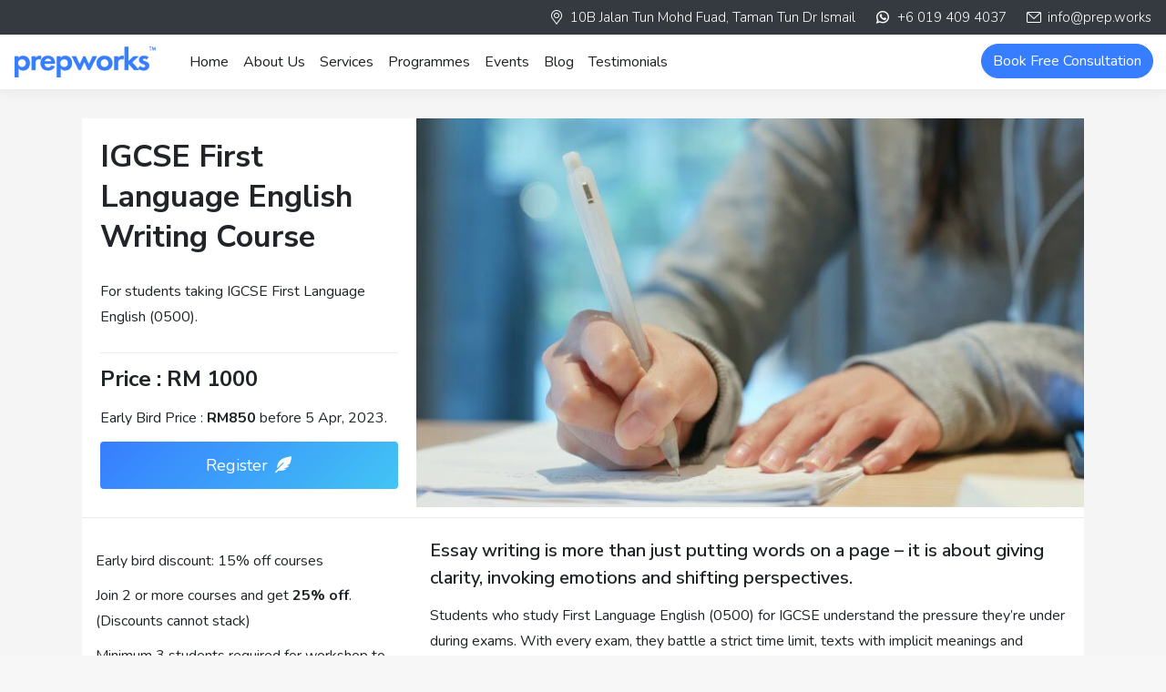

--- FILE ---
content_type: text/html; charset=UTF-8
request_url: https://blog.prep.works/enrichment-class/igcse-first-language-english-writing-course/
body_size: 25058
content:
<!DOCTYPE html>
<!--[if !(IE 6) | !(IE 7) | !(IE 8)  ]><!-->
<html lang="en-GB" class="no-js">
<!--<![endif]-->
<head>
	<meta charset="UTF-8" />
		<meta name="viewport" content="width=device-width, initial-scale=1, maximum-scale=1, user-scalable=0">
		<meta name="theme-color" content="#377dff"/>	<link rel="profile" href="https://gmpg.org/xfn/11" />
	        <script type="text/javascript">
            if (/Android|webOS|iPhone|iPad|iPod|BlackBerry|IEMobile|Opera Mini/i.test(navigator.userAgent)) {
                var originalAddEventListener = EventTarget.prototype.addEventListener,
                    oldWidth = window.innerWidth;

                EventTarget.prototype.addEventListener = function (eventName, eventHandler, useCapture) {
                    if (eventName === "resize") {
                        originalAddEventListener.call(this, eventName, function (event) {
                            if (oldWidth === window.innerWidth) {
                                return;
                            }
                            else if (oldWidth !== window.innerWidth) {
                                oldWidth = window.innerWidth;
                            }
                            if (eventHandler.handleEvent) {
                                eventHandler.handleEvent.call(this, event);
                            }
                            else {
                                eventHandler.call(this, event);
                            };
                        }, useCapture);
                    }
                    else {
                        originalAddEventListener.call(this, eventName, eventHandler, useCapture);
                    };
                };
            };
        </script>
		<meta name='robots' content='index, follow, max-image-preview:large, max-snippet:-1, max-video-preview:-1' />

	<!-- This site is optimized with the Yoast SEO plugin v17.9 - https://yoast.com/wordpress/plugins/seo/ -->
	<title>IGCSE First Language English Writing Course - PrepWorks</title>
	<meta name="description" content="IGCSE First Language (0500) exam requires students to think critically, analyse text and write compellingly. Master these skills with our workshop." />
	<link rel="canonical" href="https://blog.prep.works/enrichment-class/igcse-first-language-english-writing-course/" />
	<meta property="og:locale" content="en_GB" />
	<meta property="og:type" content="article" />
	<meta property="og:title" content="IGCSE First Language English Writing Course - PrepWorks" />
	<meta property="og:description" content="IGCSE First Language (0500) exam requires students to think critically, analyse text and write compellingly. Master these skills with our workshop." />
	<meta property="og:url" content="https://blog.prep.works/enrichment-class/igcse-first-language-english-writing-course/" />
	<meta property="og:site_name" content="PrepWorks" />
	<meta property="article:published_time" content="2023-03-27T04:00:25+00:00" />
	<meta property="article:modified_time" content="2024-01-17T06:00:03+00:00" />
	<meta property="og:image" content="https://blog.prep.works/wp-content/uploads/2021/11/FirstLangB800.jpg" />
	<meta property="og:image:width" content="800" />
	<meta property="og:image:height" content="475" />
	<meta property="og:image:type" content="image/jpeg" />
	<meta name="twitter:card" content="summary_large_image" />
	<meta name="twitter:label1" content="Written by" />
	<meta name="twitter:data1" content="PrepWorks" />
	<meta name="twitter:label2" content="Estimated reading time" />
	<meta name="twitter:data2" content="3 minutes" />
	<script type="application/ld+json" class="yoast-schema-graph">{"@context":"https://schema.org","@graph":[{"@type":"WebSite","@id":"https://blog.prep.works/#website","url":"https://blog.prep.works/","name":"PrepWorks","description":"Your gateway to a brighter future","potentialAction":[{"@type":"SearchAction","target":{"@type":"EntryPoint","urlTemplate":"https://blog.prep.works/?s={search_term_string}"},"query-input":"required name=search_term_string"}],"inLanguage":"en-GB"},{"@type":"ImageObject","@id":"https://blog.prep.works/enrichment-class/igcse-first-language-english-writing-course/#primaryimage","inLanguage":"en-GB","url":"https://blog.prep.works/wp-content/uploads/2021/11/FirstLangB800.jpg","contentUrl":"https://blog.prep.works/wp-content/uploads/2021/11/FirstLangB800.jpg","width":800,"height":475},{"@type":"WebPage","@id":"https://blog.prep.works/enrichment-class/igcse-first-language-english-writing-course/#webpage","url":"https://blog.prep.works/enrichment-class/igcse-first-language-english-writing-course/","name":"IGCSE First Language English Writing Course - PrepWorks","isPartOf":{"@id":"https://blog.prep.works/#website"},"primaryImageOfPage":{"@id":"https://blog.prep.works/enrichment-class/igcse-first-language-english-writing-course/#primaryimage"},"datePublished":"2023-03-27T04:00:25+00:00","dateModified":"2024-01-17T06:00:03+00:00","author":{"@id":"https://blog.prep.works/#/schema/person/ce54592ff116e32e184fd00e89ed8347"},"description":"IGCSE First Language (0500) exam requires students to think critically, analyse text and write compellingly. Master these skills with our workshop.","breadcrumb":{"@id":"https://blog.prep.works/enrichment-class/igcse-first-language-english-writing-course/#breadcrumb"},"inLanguage":"en-GB","potentialAction":[{"@type":"ReadAction","target":["https://blog.prep.works/enrichment-class/igcse-first-language-english-writing-course/"]}]},{"@type":"BreadcrumbList","@id":"https://blog.prep.works/enrichment-class/igcse-first-language-english-writing-course/#breadcrumb","itemListElement":[{"@type":"ListItem","position":1,"name":"Home","item":"https://blog.prep.works/"},{"@type":"ListItem","position":2,"name":"IGCSE First Language English Writing Course"}]},{"@type":"Person","@id":"https://blog.prep.works/#/schema/person/ce54592ff116e32e184fd00e89ed8347","name":"PrepWorks","image":{"@type":"ImageObject","@id":"https://blog.prep.works/#personlogo","inLanguage":"en-GB","url":"https://secure.gravatar.com/avatar/7f28a4fa52435d5cdec1849c878e51f0?s=96&d=mm&r=g","contentUrl":"https://secure.gravatar.com/avatar/7f28a4fa52435d5cdec1849c878e51f0?s=96&d=mm&r=g","caption":"PrepWorks"},"url":"https://blog.prep.works/author/prepwork/"}]}</script>
	<!-- / Yoast SEO plugin. -->


<link rel='dns-prefetch' href='//cdnjs.cloudflare.com' />
<link rel='dns-prefetch' href='//www.googletagmanager.com' />
<link rel='dns-prefetch' href='//use.fontawesome.com' />
<link rel='dns-prefetch' href='//fonts.googleapis.com' />
<link rel='dns-prefetch' href='//s.w.org' />
<link rel="alternate" type="application/rss+xml" title="PrepWorks &raquo; Feed" href="https://blog.prep.works/feed/" />
<link rel="alternate" type="application/rss+xml" title="PrepWorks &raquo; Comments Feed" href="https://blog.prep.works/comments/feed/" />
<link rel="alternate" type="application/rss+xml" title="PrepWorks &raquo; IGCSE First Language English Writing Course Comments Feed" href="https://blog.prep.works/enrichment-class/igcse-first-language-english-writing-course/feed/" />
<script type="text/javascript">
window._wpemojiSettings = {"baseUrl":"https:\/\/s.w.org\/images\/core\/emoji\/14.0.0\/72x72\/","ext":".png","svgUrl":"https:\/\/s.w.org\/images\/core\/emoji\/14.0.0\/svg\/","svgExt":".svg","source":{"concatemoji":"https:\/\/blog.prep.works\/wp-includes\/js\/wp-emoji-release.min.js?ver=6.0.11"}};
/*! This file is auto-generated */
!function(e,a,t){var n,r,o,i=a.createElement("canvas"),p=i.getContext&&i.getContext("2d");function s(e,t){var a=String.fromCharCode,e=(p.clearRect(0,0,i.width,i.height),p.fillText(a.apply(this,e),0,0),i.toDataURL());return p.clearRect(0,0,i.width,i.height),p.fillText(a.apply(this,t),0,0),e===i.toDataURL()}function c(e){var t=a.createElement("script");t.src=e,t.defer=t.type="text/javascript",a.getElementsByTagName("head")[0].appendChild(t)}for(o=Array("flag","emoji"),t.supports={everything:!0,everythingExceptFlag:!0},r=0;r<o.length;r++)t.supports[o[r]]=function(e){if(!p||!p.fillText)return!1;switch(p.textBaseline="top",p.font="600 32px Arial",e){case"flag":return s([127987,65039,8205,9895,65039],[127987,65039,8203,9895,65039])?!1:!s([55356,56826,55356,56819],[55356,56826,8203,55356,56819])&&!s([55356,57332,56128,56423,56128,56418,56128,56421,56128,56430,56128,56423,56128,56447],[55356,57332,8203,56128,56423,8203,56128,56418,8203,56128,56421,8203,56128,56430,8203,56128,56423,8203,56128,56447]);case"emoji":return!s([129777,127995,8205,129778,127999],[129777,127995,8203,129778,127999])}return!1}(o[r]),t.supports.everything=t.supports.everything&&t.supports[o[r]],"flag"!==o[r]&&(t.supports.everythingExceptFlag=t.supports.everythingExceptFlag&&t.supports[o[r]]);t.supports.everythingExceptFlag=t.supports.everythingExceptFlag&&!t.supports.flag,t.DOMReady=!1,t.readyCallback=function(){t.DOMReady=!0},t.supports.everything||(n=function(){t.readyCallback()},a.addEventListener?(a.addEventListener("DOMContentLoaded",n,!1),e.addEventListener("load",n,!1)):(e.attachEvent("onload",n),a.attachEvent("onreadystatechange",function(){"complete"===a.readyState&&t.readyCallback()})),(e=t.source||{}).concatemoji?c(e.concatemoji):e.wpemoji&&e.twemoji&&(c(e.twemoji),c(e.wpemoji)))}(window,document,window._wpemojiSettings);
</script>
<style type="text/css">
img.wp-smiley,
img.emoji {
	display: inline !important;
	border: none !important;
	box-shadow: none !important;
	height: 1em !important;
	width: 1em !important;
	margin: 0 0.07em !important;
	vertical-align: -0.1em !important;
	background: none !important;
	padding: 0 !important;
}
</style>
	<link rel='stylesheet' id='wp-block-library-css'  href='https://blog.prep.works/wp-includes/css/dist/block-library/style.min.css?ver=6.0.11' type='text/css' media='all' />
<style id='wp-block-library-theme-inline-css' type='text/css'>
.wp-block-audio figcaption{color:#555;font-size:13px;text-align:center}.is-dark-theme .wp-block-audio figcaption{color:hsla(0,0%,100%,.65)}.wp-block-code{border:1px solid #ccc;border-radius:4px;font-family:Menlo,Consolas,monaco,monospace;padding:.8em 1em}.wp-block-embed figcaption{color:#555;font-size:13px;text-align:center}.is-dark-theme .wp-block-embed figcaption{color:hsla(0,0%,100%,.65)}.blocks-gallery-caption{color:#555;font-size:13px;text-align:center}.is-dark-theme .blocks-gallery-caption{color:hsla(0,0%,100%,.65)}.wp-block-image figcaption{color:#555;font-size:13px;text-align:center}.is-dark-theme .wp-block-image figcaption{color:hsla(0,0%,100%,.65)}.wp-block-pullquote{border-top:4px solid;border-bottom:4px solid;margin-bottom:1.75em;color:currentColor}.wp-block-pullquote__citation,.wp-block-pullquote cite,.wp-block-pullquote footer{color:currentColor;text-transform:uppercase;font-size:.8125em;font-style:normal}.wp-block-quote{border-left:.25em solid;margin:0 0 1.75em;padding-left:1em}.wp-block-quote cite,.wp-block-quote footer{color:currentColor;font-size:.8125em;position:relative;font-style:normal}.wp-block-quote.has-text-align-right{border-left:none;border-right:.25em solid;padding-left:0;padding-right:1em}.wp-block-quote.has-text-align-center{border:none;padding-left:0}.wp-block-quote.is-large,.wp-block-quote.is-style-large,.wp-block-quote.is-style-plain{border:none}.wp-block-search .wp-block-search__label{font-weight:700}:where(.wp-block-group.has-background){padding:1.25em 2.375em}.wp-block-separator.has-css-opacity{opacity:.4}.wp-block-separator{border:none;border-bottom:2px solid;margin-left:auto;margin-right:auto}.wp-block-separator.has-alpha-channel-opacity{opacity:1}.wp-block-separator:not(.is-style-wide):not(.is-style-dots){width:100px}.wp-block-separator.has-background:not(.is-style-dots){border-bottom:none;height:1px}.wp-block-separator.has-background:not(.is-style-wide):not(.is-style-dots){height:2px}.wp-block-table thead{border-bottom:3px solid}.wp-block-table tfoot{border-top:3px solid}.wp-block-table td,.wp-block-table th{padding:.5em;border:1px solid;word-break:normal}.wp-block-table figcaption{color:#555;font-size:13px;text-align:center}.is-dark-theme .wp-block-table figcaption{color:hsla(0,0%,100%,.65)}.wp-block-video figcaption{color:#555;font-size:13px;text-align:center}.is-dark-theme .wp-block-video figcaption{color:hsla(0,0%,100%,.65)}.wp-block-template-part.has-background{padding:1.25em 2.375em;margin-top:0;margin-bottom:0}
</style>
<link rel='stylesheet' id='activecampaign-form-block-css'  href='https://blog.prep.works/wp-content/plugins/activecampaign-subscription-forms/activecampaign-form-block/build/style-index.css?ver=1641994562' type='text/css' media='all' />
<style id='global-styles-inline-css' type='text/css'>
body{--wp--preset--color--black: #000000;--wp--preset--color--cyan-bluish-gray: #abb8c3;--wp--preset--color--white: #FFF;--wp--preset--color--pale-pink: #f78da7;--wp--preset--color--vivid-red: #cf2e2e;--wp--preset--color--luminous-vivid-orange: #ff6900;--wp--preset--color--luminous-vivid-amber: #fcb900;--wp--preset--color--light-green-cyan: #7bdcb5;--wp--preset--color--vivid-green-cyan: #00d084;--wp--preset--color--pale-cyan-blue: #8ed1fc;--wp--preset--color--vivid-cyan-blue: #0693e3;--wp--preset--color--vivid-purple: #9b51e0;--wp--preset--color--accent: #377dff;--wp--preset--color--dark-gray: #111;--wp--preset--color--light-gray: #767676;--wp--preset--gradient--vivid-cyan-blue-to-vivid-purple: linear-gradient(135deg,rgba(6,147,227,1) 0%,rgb(155,81,224) 100%);--wp--preset--gradient--light-green-cyan-to-vivid-green-cyan: linear-gradient(135deg,rgb(122,220,180) 0%,rgb(0,208,130) 100%);--wp--preset--gradient--luminous-vivid-amber-to-luminous-vivid-orange: linear-gradient(135deg,rgba(252,185,0,1) 0%,rgba(255,105,0,1) 100%);--wp--preset--gradient--luminous-vivid-orange-to-vivid-red: linear-gradient(135deg,rgba(255,105,0,1) 0%,rgb(207,46,46) 100%);--wp--preset--gradient--very-light-gray-to-cyan-bluish-gray: linear-gradient(135deg,rgb(238,238,238) 0%,rgb(169,184,195) 100%);--wp--preset--gradient--cool-to-warm-spectrum: linear-gradient(135deg,rgb(74,234,220) 0%,rgb(151,120,209) 20%,rgb(207,42,186) 40%,rgb(238,44,130) 60%,rgb(251,105,98) 80%,rgb(254,248,76) 100%);--wp--preset--gradient--blush-light-purple: linear-gradient(135deg,rgb(255,206,236) 0%,rgb(152,150,240) 100%);--wp--preset--gradient--blush-bordeaux: linear-gradient(135deg,rgb(254,205,165) 0%,rgb(254,45,45) 50%,rgb(107,0,62) 100%);--wp--preset--gradient--luminous-dusk: linear-gradient(135deg,rgb(255,203,112) 0%,rgb(199,81,192) 50%,rgb(65,88,208) 100%);--wp--preset--gradient--pale-ocean: linear-gradient(135deg,rgb(255,245,203) 0%,rgb(182,227,212) 50%,rgb(51,167,181) 100%);--wp--preset--gradient--electric-grass: linear-gradient(135deg,rgb(202,248,128) 0%,rgb(113,206,126) 100%);--wp--preset--gradient--midnight: linear-gradient(135deg,rgb(2,3,129) 0%,rgb(40,116,252) 100%);--wp--preset--duotone--dark-grayscale: url('#wp-duotone-dark-grayscale');--wp--preset--duotone--grayscale: url('#wp-duotone-grayscale');--wp--preset--duotone--purple-yellow: url('#wp-duotone-purple-yellow');--wp--preset--duotone--blue-red: url('#wp-duotone-blue-red');--wp--preset--duotone--midnight: url('#wp-duotone-midnight');--wp--preset--duotone--magenta-yellow: url('#wp-duotone-magenta-yellow');--wp--preset--duotone--purple-green: url('#wp-duotone-purple-green');--wp--preset--duotone--blue-orange: url('#wp-duotone-blue-orange');--wp--preset--font-size--small: 13px;--wp--preset--font-size--medium: 20px;--wp--preset--font-size--large: 36px;--wp--preset--font-size--x-large: 42px;}.has-black-color{color: var(--wp--preset--color--black) !important;}.has-cyan-bluish-gray-color{color: var(--wp--preset--color--cyan-bluish-gray) !important;}.has-white-color{color: var(--wp--preset--color--white) !important;}.has-pale-pink-color{color: var(--wp--preset--color--pale-pink) !important;}.has-vivid-red-color{color: var(--wp--preset--color--vivid-red) !important;}.has-luminous-vivid-orange-color{color: var(--wp--preset--color--luminous-vivid-orange) !important;}.has-luminous-vivid-amber-color{color: var(--wp--preset--color--luminous-vivid-amber) !important;}.has-light-green-cyan-color{color: var(--wp--preset--color--light-green-cyan) !important;}.has-vivid-green-cyan-color{color: var(--wp--preset--color--vivid-green-cyan) !important;}.has-pale-cyan-blue-color{color: var(--wp--preset--color--pale-cyan-blue) !important;}.has-vivid-cyan-blue-color{color: var(--wp--preset--color--vivid-cyan-blue) !important;}.has-vivid-purple-color{color: var(--wp--preset--color--vivid-purple) !important;}.has-black-background-color{background-color: var(--wp--preset--color--black) !important;}.has-cyan-bluish-gray-background-color{background-color: var(--wp--preset--color--cyan-bluish-gray) !important;}.has-white-background-color{background-color: var(--wp--preset--color--white) !important;}.has-pale-pink-background-color{background-color: var(--wp--preset--color--pale-pink) !important;}.has-vivid-red-background-color{background-color: var(--wp--preset--color--vivid-red) !important;}.has-luminous-vivid-orange-background-color{background-color: var(--wp--preset--color--luminous-vivid-orange) !important;}.has-luminous-vivid-amber-background-color{background-color: var(--wp--preset--color--luminous-vivid-amber) !important;}.has-light-green-cyan-background-color{background-color: var(--wp--preset--color--light-green-cyan) !important;}.has-vivid-green-cyan-background-color{background-color: var(--wp--preset--color--vivid-green-cyan) !important;}.has-pale-cyan-blue-background-color{background-color: var(--wp--preset--color--pale-cyan-blue) !important;}.has-vivid-cyan-blue-background-color{background-color: var(--wp--preset--color--vivid-cyan-blue) !important;}.has-vivid-purple-background-color{background-color: var(--wp--preset--color--vivid-purple) !important;}.has-black-border-color{border-color: var(--wp--preset--color--black) !important;}.has-cyan-bluish-gray-border-color{border-color: var(--wp--preset--color--cyan-bluish-gray) !important;}.has-white-border-color{border-color: var(--wp--preset--color--white) !important;}.has-pale-pink-border-color{border-color: var(--wp--preset--color--pale-pink) !important;}.has-vivid-red-border-color{border-color: var(--wp--preset--color--vivid-red) !important;}.has-luminous-vivid-orange-border-color{border-color: var(--wp--preset--color--luminous-vivid-orange) !important;}.has-luminous-vivid-amber-border-color{border-color: var(--wp--preset--color--luminous-vivid-amber) !important;}.has-light-green-cyan-border-color{border-color: var(--wp--preset--color--light-green-cyan) !important;}.has-vivid-green-cyan-border-color{border-color: var(--wp--preset--color--vivid-green-cyan) !important;}.has-pale-cyan-blue-border-color{border-color: var(--wp--preset--color--pale-cyan-blue) !important;}.has-vivid-cyan-blue-border-color{border-color: var(--wp--preset--color--vivid-cyan-blue) !important;}.has-vivid-purple-border-color{border-color: var(--wp--preset--color--vivid-purple) !important;}.has-vivid-cyan-blue-to-vivid-purple-gradient-background{background: var(--wp--preset--gradient--vivid-cyan-blue-to-vivid-purple) !important;}.has-light-green-cyan-to-vivid-green-cyan-gradient-background{background: var(--wp--preset--gradient--light-green-cyan-to-vivid-green-cyan) !important;}.has-luminous-vivid-amber-to-luminous-vivid-orange-gradient-background{background: var(--wp--preset--gradient--luminous-vivid-amber-to-luminous-vivid-orange) !important;}.has-luminous-vivid-orange-to-vivid-red-gradient-background{background: var(--wp--preset--gradient--luminous-vivid-orange-to-vivid-red) !important;}.has-very-light-gray-to-cyan-bluish-gray-gradient-background{background: var(--wp--preset--gradient--very-light-gray-to-cyan-bluish-gray) !important;}.has-cool-to-warm-spectrum-gradient-background{background: var(--wp--preset--gradient--cool-to-warm-spectrum) !important;}.has-blush-light-purple-gradient-background{background: var(--wp--preset--gradient--blush-light-purple) !important;}.has-blush-bordeaux-gradient-background{background: var(--wp--preset--gradient--blush-bordeaux) !important;}.has-luminous-dusk-gradient-background{background: var(--wp--preset--gradient--luminous-dusk) !important;}.has-pale-ocean-gradient-background{background: var(--wp--preset--gradient--pale-ocean) !important;}.has-electric-grass-gradient-background{background: var(--wp--preset--gradient--electric-grass) !important;}.has-midnight-gradient-background{background: var(--wp--preset--gradient--midnight) !important;}.has-small-font-size{font-size: var(--wp--preset--font-size--small) !important;}.has-medium-font-size{font-size: var(--wp--preset--font-size--medium) !important;}.has-large-font-size{font-size: var(--wp--preset--font-size--large) !important;}.has-x-large-font-size{font-size: var(--wp--preset--font-size--x-large) !important;}
</style>
<link rel='stylesheet' id='contact-form-7-css'  href='https://blog.prep.works/wp-content/plugins/contact-form-7/includes/css/styles.css?ver=5.5.3' type='text/css' media='all' />
<link rel='stylesheet' id='go-pricing-styles-css'  href='https://blog.prep.works/wp-content/plugins/go_pricing/assets/css/go_pricing_styles.css?ver=3.3.18' type='text/css' media='all' />
<link rel='stylesheet' id='stm-gdpr-styles-css'  href='https://blog.prep.works/wp-content/plugins/stm-gdpr-compliance/assets/css/styles.css?ver=6.0.11' type='text/css' media='all' />
<link rel='stylesheet' id='font-awesome-official-css'  href='https://use.fontawesome.com/releases/v5.15.3/css/all.css' type='text/css' media='all' integrity="sha384-SZXxX4whJ79/gErwcOYf+zWLeJdY/qpuqC4cAa9rOGUstPomtqpuNWT9wdPEn2fk" crossorigin="anonymous" />
<link rel='stylesheet' id='js_composer_front-css'  href='https://blog.prep.works/wp-content/plugins/js_composer/assets/css/js_composer.min.css?ver=6.8.0' type='text/css' media='all' />
<link rel='stylesheet' id='popup-maker-site-css'  href='//blog.prep.works/wp-content/uploads/pum/pum-site-styles.css?generated=1627983363&#038;ver=1.16.2' type='text/css' media='all' />
<link rel='stylesheet' id='dt-web-fonts-css'  href='https://fonts.googleapis.com/css?family=Nunito:300,400,400italic,500,600,700%7CRoboto:400,600,700%7CNunito+Sans:400,600,700' type='text/css' media='all' />
<link rel='stylesheet' id='dt-main-css'  href='https://blog.prep.works/wp-content/themes/dt-the7/css/main.min.css?ver=10.0.0' type='text/css' media='all' />
<link rel='stylesheet' id='the7-font-css'  href='https://blog.prep.works/wp-content/themes/dt-the7/fonts/icomoon-the7-font/icomoon-the7-font.min.css?ver=10.0.0' type='text/css' media='all' />
<link rel='stylesheet' id='the7-custom-scrollbar-css'  href='https://blog.prep.works/wp-content/themes/dt-the7/lib/custom-scrollbar/custom-scrollbar.min.css?ver=10.0.0' type='text/css' media='all' />
<link rel='stylesheet' id='the7-wpbakery-css'  href='https://blog.prep.works/wp-content/themes/dt-the7/css/wpbakery.min.css?ver=10.0.0' type='text/css' media='all' />
<link rel='stylesheet' id='the7-core-css'  href='https://blog.prep.works/wp-content/plugins/dt-the7-core/assets/css/post-type.min.css?ver=2.5.7.1' type='text/css' media='all' />
<link rel='stylesheet' id='the7-css-vars-css'  href='https://blog.prep.works/wp-content/uploads/the7-css/css-vars.css?ver=071b2956a844' type='text/css' media='all' />
<link rel='stylesheet' id='dt-custom-css'  href='https://blog.prep.works/wp-content/uploads/the7-css/custom.css?ver=071b2956a844' type='text/css' media='all' />
<link rel='stylesheet' id='dt-media-css'  href='https://blog.prep.works/wp-content/uploads/the7-css/media.css?ver=071b2956a844' type='text/css' media='all' />
<link rel='stylesheet' id='the7-mega-menu-css'  href='https://blog.prep.works/wp-content/uploads/the7-css/mega-menu.css?ver=071b2956a844' type='text/css' media='all' />
<link rel='stylesheet' id='the7-elements-albums-portfolio-css'  href='https://blog.prep.works/wp-content/uploads/the7-css/the7-elements-albums-portfolio.css?ver=071b2956a844' type='text/css' media='all' />
<link rel='stylesheet' id='the7-elements-css'  href='https://blog.prep.works/wp-content/uploads/the7-css/post-type-dynamic.css?ver=071b2956a844' type='text/css' media='all' />
<link rel='stylesheet' id='style-css'  href='https://blog.prep.works/wp-content/themes/dt-the7/style.css?ver=10.0.0' type='text/css' media='all' />
<link rel='stylesheet' id='font-awesome-official-v4shim-css'  href='https://use.fontawesome.com/releases/v5.15.3/css/v4-shims.css' type='text/css' media='all' integrity="sha384-C2B+KlPW+WkR0Ld9loR1x3cXp7asA0iGVodhCoJ4hwrWm/d9qKS59BGisq+2Y0/D" crossorigin="anonymous" />
<style id='font-awesome-official-v4shim-inline-css' type='text/css'>
@font-face {
font-family: "FontAwesome";
font-display: block;
src: url("https://use.fontawesome.com/releases/v5.15.3/webfonts/fa-brands-400.eot"),
		url("https://use.fontawesome.com/releases/v5.15.3/webfonts/fa-brands-400.eot?#iefix") format("embedded-opentype"),
		url("https://use.fontawesome.com/releases/v5.15.3/webfonts/fa-brands-400.woff2") format("woff2"),
		url("https://use.fontawesome.com/releases/v5.15.3/webfonts/fa-brands-400.woff") format("woff"),
		url("https://use.fontawesome.com/releases/v5.15.3/webfonts/fa-brands-400.ttf") format("truetype"),
		url("https://use.fontawesome.com/releases/v5.15.3/webfonts/fa-brands-400.svg#fontawesome") format("svg");
}

@font-face {
font-family: "FontAwesome";
font-display: block;
src: url("https://use.fontawesome.com/releases/v5.15.3/webfonts/fa-solid-900.eot"),
		url("https://use.fontawesome.com/releases/v5.15.3/webfonts/fa-solid-900.eot?#iefix") format("embedded-opentype"),
		url("https://use.fontawesome.com/releases/v5.15.3/webfonts/fa-solid-900.woff2") format("woff2"),
		url("https://use.fontawesome.com/releases/v5.15.3/webfonts/fa-solid-900.woff") format("woff"),
		url("https://use.fontawesome.com/releases/v5.15.3/webfonts/fa-solid-900.ttf") format("truetype"),
		url("https://use.fontawesome.com/releases/v5.15.3/webfonts/fa-solid-900.svg#fontawesome") format("svg");
}

@font-face {
font-family: "FontAwesome";
font-display: block;
src: url("https://use.fontawesome.com/releases/v5.15.3/webfonts/fa-regular-400.eot"),
		url("https://use.fontawesome.com/releases/v5.15.3/webfonts/fa-regular-400.eot?#iefix") format("embedded-opentype"),
		url("https://use.fontawesome.com/releases/v5.15.3/webfonts/fa-regular-400.woff2") format("woff2"),
		url("https://use.fontawesome.com/releases/v5.15.3/webfonts/fa-regular-400.woff") format("woff"),
		url("https://use.fontawesome.com/releases/v5.15.3/webfonts/fa-regular-400.ttf") format("truetype"),
		url("https://use.fontawesome.com/releases/v5.15.3/webfonts/fa-regular-400.svg#fontawesome") format("svg");
unicode-range: U+F004-F005,U+F007,U+F017,U+F022,U+F024,U+F02E,U+F03E,U+F044,U+F057-F059,U+F06E,U+F070,U+F075,U+F07B-F07C,U+F080,U+F086,U+F089,U+F094,U+F09D,U+F0A0,U+F0A4-F0A7,U+F0C5,U+F0C7-F0C8,U+F0E0,U+F0EB,U+F0F3,U+F0F8,U+F0FE,U+F111,U+F118-F11A,U+F11C,U+F133,U+F144,U+F146,U+F14A,U+F14D-F14E,U+F150-F152,U+F15B-F15C,U+F164-F165,U+F185-F186,U+F191-F192,U+F1AD,U+F1C1-F1C9,U+F1CD,U+F1D8,U+F1E3,U+F1EA,U+F1F6,U+F1F9,U+F20A,U+F247-F249,U+F24D,U+F254-F25B,U+F25D,U+F267,U+F271-F274,U+F279,U+F28B,U+F28D,U+F2B5-F2B6,U+F2B9,U+F2BB,U+F2BD,U+F2C1-F2C2,U+F2D0,U+F2D2,U+F2DC,U+F2ED,U+F328,U+F358-F35B,U+F3A5,U+F3D1,U+F410,U+F4AD;
}
</style>
<script type='text/javascript' src='https://blog.prep.works/wp-includes/js/jquery/jquery.min.js?ver=3.6.0' id='jquery-core-js'></script>
<script type='text/javascript' src='https://blog.prep.works/wp-includes/js/jquery/jquery-migrate.min.js?ver=3.3.2' id='jquery-migrate-js'></script>
<script type='text/javascript' id='gw-tweenmax-js-before'>
var oldGS=window.GreenSockGlobals,oldGSQueue=window._gsQueue,oldGSDefine=window._gsDefine;window._gsDefine=null;delete(window._gsDefine);var gwGS=window.GreenSockGlobals={};
</script>
<script type='text/javascript' src='https://cdnjs.cloudflare.com/ajax/libs/gsap/1.11.2/TweenMax.min.js' id='gw-tweenmax-js'></script>
<script type='text/javascript' id='gw-tweenmax-js-after'>
try{window.GreenSockGlobals=null;window._gsQueue=null;window._gsDefine=null;delete(window.GreenSockGlobals);delete(window._gsQueue);delete(window._gsDefine);window.GreenSockGlobals=oldGS;window._gsQueue=oldGSQueue;window._gsDefine=oldGSDefine;}catch(e){}
</script>

<!-- Google Analytics snippet added by Site Kit -->
<script type='text/javascript' src='https://www.googletagmanager.com/gtag/js?id=UA-150495161-2' id='google_gtagjs-js' async></script>
<script type='text/javascript' id='google_gtagjs-js-after'>
window.dataLayer = window.dataLayer || [];function gtag(){dataLayer.push(arguments);}
gtag('set', 'linker', {"domains":["blog.prep.works"]} );
gtag("js", new Date());
gtag("set", "developer_id.dZTNiMT", true);
gtag("config", "UA-150495161-2", {"anonymize_ip":true});
</script>

<!-- End Google Analytics snippet added by Site Kit -->
<script type='text/javascript' id='dt-above-fold-js-extra'>
/* <![CDATA[ */
var dtLocal = {"themeUrl":"https:\/\/blog.prep.works\/wp-content\/themes\/dt-the7","passText":"To view this protected post, enter the password below:","moreButtonText":{"loading":"Loading...","loadMore":"Load more"},"postID":"14866","ajaxurl":"https:\/\/blog.prep.works\/wp-admin\/admin-ajax.php","REST":{"baseUrl":"https:\/\/blog.prep.works\/wp-json\/the7\/v1","endpoints":{"sendMail":"\/send-mail"}},"contactMessages":{"required":"One or more fields have an error. Please check and try again.","terms":"Please accept the privacy policy.","fillTheCaptchaError":"Please, fill the captcha."},"captchaSiteKey":"","ajaxNonce":"0170261a18","pageData":"","themeSettings":{"smoothScroll":"off","lazyLoading":false,"accentColor":{"mode":"gradient","color":"#377dff"},"desktopHeader":{"height":90},"ToggleCaptionEnabled":"disabled","ToggleCaption":"Navigation","floatingHeader":{"showAfter":94,"showMenu":true,"height":60,"logo":{"showLogo":true,"html":"<img class=\" preload-me\" src=\"https:\/\/blog.prep.works\/wp-content\/uploads\/2020\/10\/PrepWorks-Logo_300-295x65.png\" srcset=\"https:\/\/blog.prep.works\/wp-content\/uploads\/2020\/10\/PrepWorks-Logo_300-295x65.png 295w, https:\/\/blog.prep.works\/wp-content\/uploads\/2020\/10\/PrepWorks-Logo_300-295x65.png 295w\" width=\"295\" height=\"65\"   sizes=\"295px\" alt=\"PrepWorks\" \/>","url":"https:\/\/blog.prep.works\/"}},"topLine":{"floatingTopLine":{"logo":{"showLogo":false,"html":""}}},"mobileHeader":{"firstSwitchPoint":992,"secondSwitchPoint":768,"firstSwitchPointHeight":60,"secondSwitchPointHeight":60,"mobileToggleCaptionEnabled":"disabled","mobileToggleCaption":"Menu"},"stickyMobileHeaderFirstSwitch":{"logo":{"html":"<img class=\" preload-me\" src=\"https:\/\/blog.prep.works\/wp-content\/uploads\/2020\/10\/PrepWorks-Logo_300-295x65.png\" srcset=\"https:\/\/blog.prep.works\/wp-content\/uploads\/2020\/10\/PrepWorks-Logo_300-295x65.png 295w, https:\/\/blog.prep.works\/wp-content\/uploads\/2020\/10\/PrepWorks-Logo_300-295x65.png 295w\" width=\"295\" height=\"65\"   sizes=\"295px\" alt=\"PrepWorks\" \/>"}},"stickyMobileHeaderSecondSwitch":{"logo":{"html":"<img class=\" preload-me\" src=\"https:\/\/blog.prep.works\/wp-content\/uploads\/2020\/10\/PrepWorks-Logo_300-295x65.png\" srcset=\"https:\/\/blog.prep.works\/wp-content\/uploads\/2020\/10\/PrepWorks-Logo_300-295x65.png 295w, https:\/\/blog.prep.works\/wp-content\/uploads\/2020\/10\/PrepWorks-Logo_300-295x65.png 295w\" width=\"295\" height=\"65\"   sizes=\"295px\" alt=\"PrepWorks\" \/>"}},"content":{"textColor":"#212529","headerColor":"#212529"},"sidebar":{"switchPoint":992},"boxedWidth":"1280px","stripes":{"stripe1":{"textColor":"#787d85","headerColor":"#3b3f4a"},"stripe2":{"textColor":"#8b9199","headerColor":"#ffffff"},"stripe3":{"textColor":"#ffffff","headerColor":"#ffffff"}}},"VCMobileScreenWidth":"768"};
var dtShare = {"shareButtonText":{"facebook":"Share on Facebook","twitter":"Tweet","pinterest":"Pin it","linkedin":"Share on Linkedin","whatsapp":"Share on Whatsapp"},"overlayOpacity":"85"};
/* ]]> */
</script>
<script type='text/javascript' src='https://blog.prep.works/wp-content/themes/dt-the7/js/above-the-fold.min.js?ver=10.0.0' id='dt-above-fold-js'></script>
<link rel="https://api.w.org/" href="https://blog.prep.works/wp-json/" /><link rel="alternate" type="application/json" href="https://blog.prep.works/wp-json/wp/v2/posts/14866" /><link rel="EditURI" type="application/rsd+xml" title="RSD" href="https://blog.prep.works/xmlrpc.php?rsd" />
<link rel="wlwmanifest" type="application/wlwmanifest+xml" href="https://blog.prep.works/wp-includes/wlwmanifest.xml" /> 
<meta name="generator" content="WordPress 6.0.11" />
<link rel='shortlink' href='https://blog.prep.works/?p=14866' />
<link rel="alternate" type="application/json+oembed" href="https://blog.prep.works/wp-json/oembed/1.0/embed?url=https%3A%2F%2Fblog.prep.works%2Fenrichment-class%2Figcse-first-language-english-writing-course%2F" />
<link rel="alternate" type="text/xml+oembed" href="https://blog.prep.works/wp-json/oembed/1.0/embed?url=https%3A%2F%2Fblog.prep.works%2Fenrichment-class%2Figcse-first-language-english-writing-course%2F&#038;format=xml" />
<meta name="generator" content="Site Kit by Google 1.48.1" /><link rel="pingback" href="https://blog.prep.works/xmlrpc.php">

<!-- Google AdSense snippet added by Site Kit -->
<meta name="google-adsense-platform-account" content="ca-host-pub-2644536267352236">
<meta name="google-adsense-platform-domain" content="sitekit.withgoogle.com">
<!-- End Google AdSense snippet added by Site Kit -->
<meta name="generator" content="Powered by WPBakery Page Builder - drag and drop page builder for WordPress."/>

<!-- Google Tag Manager snippet added by Site Kit -->
<script type="text/javascript">
			( function( w, d, s, l, i ) {
				w[l] = w[l] || [];
				w[l].push( {'gtm.start': new Date().getTime(), event: 'gtm.js'} );
				var f = d.getElementsByTagName( s )[0],
					j = d.createElement( s ), dl = l != 'dataLayer' ? '&l=' + l : '';
				j.async = true;
				j.src = 'https://www.googletagmanager.com/gtm.js?id=' + i + dl;
				f.parentNode.insertBefore( j, f );
			} )( window, document, 'script', 'dataLayer', 'GTM-5G3MBQF' );
			
</script>

<!-- End Google Tag Manager snippet added by Site Kit -->
<meta name="generator" content="Powered by Slider Revolution 6.5.12 - responsive, Mobile-Friendly Slider Plugin for WordPress with comfortable drag and drop interface." />
<link rel="icon" href="https://blog.prep.works/wp-content/uploads/2020/10/PrepWorks-Favicon.png" type="image/png" sizes="16x16"/><link rel="icon" href="https://blog.prep.works/wp-content/uploads/2020/10/PrepWorks-Favicon.png" type="image/png" sizes="32x32"/><script>function setREVStartSize(e){
			//window.requestAnimationFrame(function() {
				window.RSIW = window.RSIW===undefined ? window.innerWidth : window.RSIW;
				window.RSIH = window.RSIH===undefined ? window.innerHeight : window.RSIH;
				try {
					var pw = document.getElementById(e.c).parentNode.offsetWidth,
						newh;
					pw = pw===0 || isNaN(pw) ? window.RSIW : pw;
					e.tabw = e.tabw===undefined ? 0 : parseInt(e.tabw);
					e.thumbw = e.thumbw===undefined ? 0 : parseInt(e.thumbw);
					e.tabh = e.tabh===undefined ? 0 : parseInt(e.tabh);
					e.thumbh = e.thumbh===undefined ? 0 : parseInt(e.thumbh);
					e.tabhide = e.tabhide===undefined ? 0 : parseInt(e.tabhide);
					e.thumbhide = e.thumbhide===undefined ? 0 : parseInt(e.thumbhide);
					e.mh = e.mh===undefined || e.mh=="" || e.mh==="auto" ? 0 : parseInt(e.mh,0);
					if(e.layout==="fullscreen" || e.l==="fullscreen")
						newh = Math.max(e.mh,window.RSIH);
					else{
						e.gw = Array.isArray(e.gw) ? e.gw : [e.gw];
						for (var i in e.rl) if (e.gw[i]===undefined || e.gw[i]===0) e.gw[i] = e.gw[i-1];
						e.gh = e.el===undefined || e.el==="" || (Array.isArray(e.el) && e.el.length==0)? e.gh : e.el;
						e.gh = Array.isArray(e.gh) ? e.gh : [e.gh];
						for (var i in e.rl) if (e.gh[i]===undefined || e.gh[i]===0) e.gh[i] = e.gh[i-1];
											
						var nl = new Array(e.rl.length),
							ix = 0,
							sl;
						e.tabw = e.tabhide>=pw ? 0 : e.tabw;
						e.thumbw = e.thumbhide>=pw ? 0 : e.thumbw;
						e.tabh = e.tabhide>=pw ? 0 : e.tabh;
						e.thumbh = e.thumbhide>=pw ? 0 : e.thumbh;
						for (var i in e.rl) nl[i] = e.rl[i]<window.RSIW ? 0 : e.rl[i];
						sl = nl[0];
						for (var i in nl) if (sl>nl[i] && nl[i]>0) { sl = nl[i]; ix=i;}
						var m = pw>(e.gw[ix]+e.tabw+e.thumbw) ? 1 : (pw-(e.tabw+e.thumbw)) / (e.gw[ix]);
						newh =  (e.gh[ix] * m) + (e.tabh + e.thumbh);
					}
					var el = document.getElementById(e.c);
					if (el!==null && el) el.style.height = newh+"px";
					el = document.getElementById(e.c+"_wrapper");
					if (el!==null && el) {
						el.style.height = newh+"px";
						el.style.display = "block";
					}
				} catch(e){
					console.log("Failure at Presize of Slider:" + e)
				}
			//});
		  };</script>
<style type="text/css" data-type="vc_custom-css">a.btn-icon {
    width: 24px;
    height: 24px;
    display: block;
    float: left;
    padding: 6px;
}
a.btn-icon * {
    width: 100%;
}
.filter-success {
    transition: filter .1s ease;
    filter: invert(53%) sepia(99%) saturate(1059%) hue-rotate(
127deg) brightness(94%) contrast(101%);
    -webkit-filter: invert(53%) sepia(99%) saturate(1059%) hue-rotate(
127deg) brightness(94%) contrast(101%);
}
.filter-success a:hover, a.filter-success:hover {
    filter: invert(35%) sepia(94%) saturate(502%) hue-rotate(
122deg) brightness(87%) contrast(101%);
    -webkit-filter: invert(35%) sepia(94%) saturate(502%) hue-rotate(
122deg) brightness(87%) contrast(101%);
}
a.text-info:focus, a.text-info:hover {
    color: #0da6dd!important;
}
.text-info {
    color: #42c5f4!important;
}</style><style type="text/css" data-type="vc_shortcodes-custom-css">.vc_custom_1619504315555{margin-bottom: 0px !important;background-color: #ffffff !important;}.vc_custom_1619490912767{margin-bottom: 0px !important;background-color: #ffffff !important;}.vc_custom_1573542787731{background-color: #ffffff !important;}.vc_custom_1619491179983{padding-top: 20px !important;padding-right: 20px !important;padding-bottom: 20px !important;padding-left: 20px !important;}.vc_custom_1637142488486{background-image: url(https://blog.prep.works/wp-content/uploads/2021/11/FirstLang800.jpg?id=14868) !important;background-position: center !important;background-repeat: no-repeat !important;background-size: cover !important;}.vc_custom_1637141228058{margin-bottom: 24px !important;}.vc_custom_1637141261001{margin-bottom: 24px !important;}.vc_custom_1619504829172{margin-bottom: 12px !important;padding-right: 0px !important;padding-left: 0px !important;}.vc_custom_1646799165927{margin-bottom: 12px !important;}.vc_custom_1679888770180{margin-bottom: 12px !important;}.vc_custom_1619490904875{padding-top: 10px !important;padding-right: 0px !important;padding-bottom: 10px !important;padding-left: 0px !important;}.vc_custom_1619491013820{margin-bottom: 12px !important;}.vc_custom_1619490998192{padding-top: 0px !important;padding-bottom: 20px !important;}.vc_custom_1637313733260{padding-top: 0px !important;padding-bottom: 12px !important;}.vc_custom_1667270510367{margin-top: 12px !important;margin-bottom: 32px !important;}.vc_custom_1619504359643{padding-right: 0px !important;padding-left: 0px !important;}.vc_custom_1637142885088{margin-top: 12px !important;margin-bottom: 6px !important;}.vc_custom_1679990448447{margin-bottom: 24px !important;}.vc_custom_1619504359643{padding-right: 0px !important;padding-left: 0px !important;}.vc_custom_1646834653387{margin-top: 12px !important;margin-bottom: 6px !important;}.vc_custom_1637141392990{margin-bottom: 24px !important;}.vc_custom_1619504359643{padding-right: 0px !important;padding-left: 0px !important;}.vc_custom_1646834659842{margin-top: 12px !important;margin-bottom: 6px !important;}.vc_custom_1637133556980{margin-bottom: 24px !important;}.vc_custom_1619504359643{padding-right: 0px !important;padding-left: 0px !important;}.vc_custom_1637316175193{margin-bottom: 12px !important;}.vc_custom_1637316178790{margin-bottom: 12px !important;border-bottom-width: 0px !important;}.vc_custom_1602752375698{padding-top: 10px !important;padding-right: 16px !important;padding-bottom: 10px !important;padding-left: 16px !important;}.vc_custom_1622130928214{padding-top: 12px !important;background-color: #efefef !important;}.vc_custom_1622130314312{margin-top: 0px !important;margin-bottom: 0px !important;}.vc_custom_1637141513393{margin-bottom: 12px !important;}.vc_custom_1637141541368{margin-bottom: 12px !important;}</style><noscript><style> .wpb_animate_when_almost_visible { opacity: 1; }</style></noscript><style id='the7-custom-inline-css' type='text/css'>
.sub-nav .menu-item i.fa,
.sub-nav .menu-item i.fas,
.sub-nav .menu-item i.far,
.sub-nav .menu-item i.fab {
	text-align: center;
	width: 1.25em;
}
.branding, .mobile-branding, #footer .brand-logo-light  {
	max-width:160px;
}
.branding {
	margin-right:24px;
}
.masthead:not(.side-header):not(.mixed-header) .header-bar, .header-space {
	min-height:initial;
	max-height:60px;
}
.single-post .post .post-thumbnail, .single-post article.post > .post-thumbnail, .enrichment-event-tag, #branding-bottom, .pum .free_version, #nex-forms .free_version, .category .entry-meta, .category-enrichment-class .taxonomy-description {
	display:none;
}
h1 {
    line-height: 1.1;
}
#footer .brand-logo-light {
	margin-bottom: 1.5rem;
}
#footer p, #footer li {
	font-size:1rem;
	color:#fff;
	line-height: 1.5;
	font-weight:400;
}
#footer ul {
	padding-top:0.9rem;
	margin-bottom:42px;
}
#footer .fab {
	margin-right:1rem;
}
#footer h5 {
	font-size:1.25rem;
	margin-bottom:1.5rem;
	text-transform:uppercase;
}
#footer form {
	padding:0;
}
.pum-content {
	padding:12px 24px;	
}
.single-post #main {
    background: #f5f5f5;
}
.text-white, .text-white * {
	color:#fff;
}
.blog-content {
    line-height: 1.5;
}
.mw-700 {
    max-width:750px;
    margin:auto !important;
}
.mw-700 h1 {
    font-size:38px;
		margin-top:24px;
}
.mw-700 p {
    margin-bottom:24px;
    text-align:justify;
}
.blog-shortcode .filter {
    margin-bottom: 32px;
}
.event-ribbon {
	display:none;
}
article.category-enrichment-class .event-ribbon {
    text-align: center;
    background: #377dff;
		background: linear-gradient(90deg,#377dff,#42c5f4);
    color: #fff;
    font-weight: 700;
    text-transform: uppercase;
    transform: rotate(
45deg
);
    z-index: 1;
    position: absolute;
    right: -46px;
    top: 34px;
    padding: 8px 50px;
    line-height: 1;
		box-shadow: 0 2px 10px rgba(0,0,0,0.25);
		display:block;
}
article.category-enrichment-class .event-ribbon.postponed, article.category-enrichment-class .event-ribbon.cancelled, article.category-enrichment-class .event-ribbon.ended  {
	background:#9FAEBC;
	background: linear-gradient(90deg,#9FAEBC,#BCC6CE);
}
article.category-enrichment-class .event-ribbon.ended span:before {
    content: "Event Ended";
}
article.category-enrichment-class .event-ribbon.postponed span:before {
    content: "Postponed";
}
article.category-enrichment-class .event-ribbon.cancelled span:before {
    content: "Cancelled";
}
article.category-enrichment-class .event-ribbon.ongoing span:before {
    content: "Ongoing";
}
article.category-enrichment-class {
	overflow:hidden;
}
article.category-enrichment-class .event-ribbon span:before {
	content: "Upcoming";
}
article.category-enrichment-class .post-entry-content a.dt-btn {
    position: absolute;
    bottom: 16px;
    right: 16px;
}
article.category-enrichment-class .post-entry-content {
	padding: 12px 16px 16px !important;
}
article.category-enrichment-class .entry-excerpt {
    margin-bottom: 26px !important;
}
article.category-enrichment-class .entry-excerpt p > span .fas {
	color:#BCC6CE;
	position:absolute;
	left:0;
	top: 2px;
}
article.category-enrichment-class .entry-excerpt p > span {
	position:relative;
	padding-left: 24px;
	display:block;
}
article.category-enrichment-class .entry-excerpt > p > br {
	display:none;
}
.category-enrichment-class .paginator {
	display:none;
}
.entry-title {
	line-height:1.3 !important;
	margin-bottom: 12px !important;
}
article.category-enrichment-class .post-entry-content {
    height:100%;
}
.dt-btn {
	border-radius: 4px;
	transition: background 0.3s ease;
}
.single-post .entry-content {
    padding: 0 15px;
}
.green-btn {
	background: linear-gradient(45deg, rgba(0,163,135,1) 0%, rgba(0,201,167,1) 100%) !important;
}
.green-btn:hover {
	background: linear-gradient(45deg, rgba(0,163,135,1) 0%, rgba(0,163,135,1) 100%) !important;
}
.grey-btn {
	background: linear-gradient(45deg, rgba(159,174,188,1) 0%, rgba(188,198,206,1) 100%) !important;
}
.grey-btn:hover {
	background: linear-gradient(45deg, rgba(159,174,188,1) 0%, rgba(159,174,188,1) 100%) !important;
}
.standard-arrow li {
    margin-bottom:0;
    margin-left:32px;
}
.standard-arrow {
    margin-bottom:42px;
}
ul#primary-menu > li:last-child {
	position:absolute;
	right:6px;
	top:2px;
}
ul#primary-menu > li:last-child span.menu-text, ul#mobile-menu > li:last-child span.menu-text {
	font-weight: 400;
	text-align: center;
	vertical-align: middle;
	border: 1px solid transparent;
  padding: .375rem .75rem;
  font-size: 1rem;
  line-height: 1.5;
	transition: color .15s ease-in-out,background-color .15s ease-in-out,border-color .15s ease-in-out,box-shadow .15s ease-in-out;
	color: #fff;
    background-color: #377dff;
    border-color: #377dff;
	    border-radius: 24px;
}
.sub-nav {
	padding:0;
	border-radius: 4px;
  overflow: hidden;
}
#page .mobile-main-nav .sub-nav {
  display: block !important;
	margin: 0;
  background: #efefef;
}
.mobile-main-nav .next-level-button {
	display:none;
}
.mobile-main-nav > li.has-children > a {
	max-width:100%;
}
.main-nav .sub-nav > li > a, .mobile-main-nav .sub-nav > li > a {
	padding: 12px 18px;
	margin:0;
}
.main-nav .sub-nav > li > a .menu-text, .dt-mobile-header .mobile-main-nav li .sub-nav > li > a .menu-text {
	font-size:16px;
}
.mobile-main-nav .sub-nav > li > a {
	text-align:center;
	display:block;
}
.top-header .sub-nav.hover-style-bg > li:not(.dt-mega-parent):not(.act):hover > a, .top-header .sub-nav.gradient-hover.hover-style-bg > li:not(.dt-mega-parent):not(.act):hover > a {
	background: #377DFF;
}
.masthead:not(.sub-downwards) .main-nav .sub-nav > li:not(.act):not(.dt-mega-parent):not(.no-link):not(.wpml-ls-item):hover > a .menu-text {
	color: #fff;
}
ul#primary-menu li:last-child a:hover span.menu-text {
	    background-color: #1164ff;
    border-color: #045cff;
}
.dt-mobile-header {
	width:100%;
	height:auto;
	min-height:initial;
}
.dt-mobile-header .mobile-header-scrollbar-wrap {
    width: 100%;
    max-width: 100% !important;
    padding: 45px 30px 20px;
    margin: auto;
}
.right-mobile-menu-close-icon .dt-close-mobile-menu-icon {
    right: initial;
    left: 16px;
}
.dt-mobile-header {
	transform: translate3d(0,-100%,0);
}
.mobile-main-nav li > a {
    color: #1e2022;
}
.mobile-main-nav > li > a {
    padding: 10.4px 0;
    width: 100%;
    display: block;
    text-align: center;
}
::-webkit-scrollbar {width: 10px;}  
::-webkit-scrollbar-track {border-radius: 10px;background: #efefef;}
::-webkit-scrollbar-thumb {background: #377DFF;border-radius: 10px;}
::-webkit-scrollbar-thumb:hover {background: #42c5f4;}
.white-list .standard-arrow li:before {
	background:linear-gradient(135deg, #ffffff 0%, #fefefe 100%) !important;
}
.white-list .standard-arrow li:after {
	color: #377dff;
}
.super-form .super-button-medium .super-button-wrap {
    padding-top: 12px !important;
    padding-bottom: 12px !important;
	margin-top: 0 !important;
	justify-content: center;
}
.super-form .super-button-medium {
	height: 42px !important;
	width: initial !important;
}
.super-extra-shortcode.super-shortcode.super-field.super-button.super-clear-none.super-radius-full-rounded.super-type-flat.super-button-medium.super-button-width-auto.super-prev-multipart {
    float: left !important;
}
.super-extra-shortcode.super-shortcode.super-field.super-button.super-clear-none.super-form-button.super-radius-full-rounded.super-type-flat.super-button-medium.super-button-align-right.super-button-width-auto {
    float: right !important;
}
.super-extra-shortcode.super-shortcode.super-field.super-button.super-clear-none.super-radius-full-rounded.super-type-flat.super-button-medium.super-button-width-auto.super-next-multipart {
    float: right !important;
}
@media (max-width: 768px) {
	.masthead .top-bar .mini-widgets > * {
		margin-left:0 !important;
	}
	.event-post-header {
    flex-direction: column-reverse;
	}
	.single-post #main {
		padding-top:6px;
	}
	.event-post-info {
		text-align:center;
	}
}

@media (prefers-color-scheme: dark) {
	body {color:#222222 !important;}
}
</style>
	<!-- Google tag (gtag.js) -->
	<script async src="https://www.googletagmanager.com/gtag/js?id=AW-11387631666"></script>
	<script>
	  window.dataLayer = window.dataLayer || [];
	  function gtag(){dataLayer.push(arguments);}
	  gtag('js', new Date());
	  gtag('config', 'AW-11387631666');
	</script>
</head>
<body id="the7-body" class="post-template-default single single-post postid-14866 single-format-standard wp-embed-responsive the7-core-ver-2.5.7.1 no-comments dt-responsive-on right-mobile-menu-close-icon ouside-menu-close-icon  mobile-hamburger-close-bg-hover-enable fade-medium-mobile-menu-close-icon fade-medium-menu-close-icon accent-gradient srcset-enabled btn-flat custom-btn-color custom-btn-hover-color phantom-sticky phantom-shadow-decoration phantom-custom-logo-on sticky-mobile-header top-header first-switch-logo-right first-switch-menu-left second-switch-logo-right second-switch-menu-left layzr-loading-on popup-message-style the7-ver-10.0.0 wpb-js-composer js-comp-ver-6.8.0 vc_responsive">
		<!-- Google Tag Manager (noscript) snippet added by Site Kit -->
		<noscript>
			<iframe src="https://www.googletagmanager.com/ns.html?id=GTM-5G3MBQF" height="0" width="0" style="display:none;visibility:hidden"></iframe>
		</noscript>
		<!-- End Google Tag Manager (noscript) snippet added by Site Kit -->
		<svg xmlns="http://www.w3.org/2000/svg" viewBox="0 0 0 0" width="0" height="0" focusable="false" role="none" style="visibility: hidden; position: absolute; left: -9999px; overflow: hidden;" ><defs><filter id="wp-duotone-dark-grayscale"><feColorMatrix color-interpolation-filters="sRGB" type="matrix" values=" .299 .587 .114 0 0 .299 .587 .114 0 0 .299 .587 .114 0 0 .299 .587 .114 0 0 " /><feComponentTransfer color-interpolation-filters="sRGB" ><feFuncR type="table" tableValues="0 0.49803921568627" /><feFuncG type="table" tableValues="0 0.49803921568627" /><feFuncB type="table" tableValues="0 0.49803921568627" /><feFuncA type="table" tableValues="1 1" /></feComponentTransfer><feComposite in2="SourceGraphic" operator="in" /></filter></defs></svg><svg xmlns="http://www.w3.org/2000/svg" viewBox="0 0 0 0" width="0" height="0" focusable="false" role="none" style="visibility: hidden; position: absolute; left: -9999px; overflow: hidden;" ><defs><filter id="wp-duotone-grayscale"><feColorMatrix color-interpolation-filters="sRGB" type="matrix" values=" .299 .587 .114 0 0 .299 .587 .114 0 0 .299 .587 .114 0 0 .299 .587 .114 0 0 " /><feComponentTransfer color-interpolation-filters="sRGB" ><feFuncR type="table" tableValues="0 1" /><feFuncG type="table" tableValues="0 1" /><feFuncB type="table" tableValues="0 1" /><feFuncA type="table" tableValues="1 1" /></feComponentTransfer><feComposite in2="SourceGraphic" operator="in" /></filter></defs></svg><svg xmlns="http://www.w3.org/2000/svg" viewBox="0 0 0 0" width="0" height="0" focusable="false" role="none" style="visibility: hidden; position: absolute; left: -9999px; overflow: hidden;" ><defs><filter id="wp-duotone-purple-yellow"><feColorMatrix color-interpolation-filters="sRGB" type="matrix" values=" .299 .587 .114 0 0 .299 .587 .114 0 0 .299 .587 .114 0 0 .299 .587 .114 0 0 " /><feComponentTransfer color-interpolation-filters="sRGB" ><feFuncR type="table" tableValues="0.54901960784314 0.98823529411765" /><feFuncG type="table" tableValues="0 1" /><feFuncB type="table" tableValues="0.71764705882353 0.25490196078431" /><feFuncA type="table" tableValues="1 1" /></feComponentTransfer><feComposite in2="SourceGraphic" operator="in" /></filter></defs></svg><svg xmlns="http://www.w3.org/2000/svg" viewBox="0 0 0 0" width="0" height="0" focusable="false" role="none" style="visibility: hidden; position: absolute; left: -9999px; overflow: hidden;" ><defs><filter id="wp-duotone-blue-red"><feColorMatrix color-interpolation-filters="sRGB" type="matrix" values=" .299 .587 .114 0 0 .299 .587 .114 0 0 .299 .587 .114 0 0 .299 .587 .114 0 0 " /><feComponentTransfer color-interpolation-filters="sRGB" ><feFuncR type="table" tableValues="0 1" /><feFuncG type="table" tableValues="0 0.27843137254902" /><feFuncB type="table" tableValues="0.5921568627451 0.27843137254902" /><feFuncA type="table" tableValues="1 1" /></feComponentTransfer><feComposite in2="SourceGraphic" operator="in" /></filter></defs></svg><svg xmlns="http://www.w3.org/2000/svg" viewBox="0 0 0 0" width="0" height="0" focusable="false" role="none" style="visibility: hidden; position: absolute; left: -9999px; overflow: hidden;" ><defs><filter id="wp-duotone-midnight"><feColorMatrix color-interpolation-filters="sRGB" type="matrix" values=" .299 .587 .114 0 0 .299 .587 .114 0 0 .299 .587 .114 0 0 .299 .587 .114 0 0 " /><feComponentTransfer color-interpolation-filters="sRGB" ><feFuncR type="table" tableValues="0 0" /><feFuncG type="table" tableValues="0 0.64705882352941" /><feFuncB type="table" tableValues="0 1" /><feFuncA type="table" tableValues="1 1" /></feComponentTransfer><feComposite in2="SourceGraphic" operator="in" /></filter></defs></svg><svg xmlns="http://www.w3.org/2000/svg" viewBox="0 0 0 0" width="0" height="0" focusable="false" role="none" style="visibility: hidden; position: absolute; left: -9999px; overflow: hidden;" ><defs><filter id="wp-duotone-magenta-yellow"><feColorMatrix color-interpolation-filters="sRGB" type="matrix" values=" .299 .587 .114 0 0 .299 .587 .114 0 0 .299 .587 .114 0 0 .299 .587 .114 0 0 " /><feComponentTransfer color-interpolation-filters="sRGB" ><feFuncR type="table" tableValues="0.78039215686275 1" /><feFuncG type="table" tableValues="0 0.94901960784314" /><feFuncB type="table" tableValues="0.35294117647059 0.47058823529412" /><feFuncA type="table" tableValues="1 1" /></feComponentTransfer><feComposite in2="SourceGraphic" operator="in" /></filter></defs></svg><svg xmlns="http://www.w3.org/2000/svg" viewBox="0 0 0 0" width="0" height="0" focusable="false" role="none" style="visibility: hidden; position: absolute; left: -9999px; overflow: hidden;" ><defs><filter id="wp-duotone-purple-green"><feColorMatrix color-interpolation-filters="sRGB" type="matrix" values=" .299 .587 .114 0 0 .299 .587 .114 0 0 .299 .587 .114 0 0 .299 .587 .114 0 0 " /><feComponentTransfer color-interpolation-filters="sRGB" ><feFuncR type="table" tableValues="0.65098039215686 0.40392156862745" /><feFuncG type="table" tableValues="0 1" /><feFuncB type="table" tableValues="0.44705882352941 0.4" /><feFuncA type="table" tableValues="1 1" /></feComponentTransfer><feComposite in2="SourceGraphic" operator="in" /></filter></defs></svg><svg xmlns="http://www.w3.org/2000/svg" viewBox="0 0 0 0" width="0" height="0" focusable="false" role="none" style="visibility: hidden; position: absolute; left: -9999px; overflow: hidden;" ><defs><filter id="wp-duotone-blue-orange"><feColorMatrix color-interpolation-filters="sRGB" type="matrix" values=" .299 .587 .114 0 0 .299 .587 .114 0 0 .299 .587 .114 0 0 .299 .587 .114 0 0 " /><feComponentTransfer color-interpolation-filters="sRGB" ><feFuncR type="table" tableValues="0.098039215686275 1" /><feFuncG type="table" tableValues="0 0.66274509803922" /><feFuncB type="table" tableValues="0.84705882352941 0.41960784313725" /><feFuncA type="table" tableValues="1 1" /></feComponentTransfer><feComposite in2="SourceGraphic" operator="in" /></filter></defs></svg><!-- The7 10.0.0 -->

<div id="page" >
	<a class="skip-link screen-reader-text" href="#content">Skip to content</a>

<div class="masthead inline-header left widgets full-height full-width shadow-decoration shadow-mobile-header-decoration small-mobile-menu-icon dt-parent-menu-clickable show-sub-menu-on-hover show-device-logo show-mobile-logo"  role="banner">

	<div class="top-bar full-width-line top-bar-line-hide">
	<div class="top-bar-bg" ></div>
	<div class="mini-widgets left-widgets"></div><div class="right-widgets mini-widgets"><a href="https://g.page/prepworks-malaysia?share" class="mini-contacts multipurpose_2 hide-on-desktop hide-on-first-switch in-top-bar"><i class="fa-fw icomoon-the7-font-the7-map-05"></i></a><a href="https://g.page/prepworks-malaysia?share" class="mini-contacts multipurpose_1 show-on-desktop in-top-bar-right hide-on-second-switch"><i class="fa-fw icomoon-the7-font-the7-map-05"></i>10B Jalan Tun Mohd Fuad, Taman Tun Dr Ismail</a><a href="https://wa.me/60194094037?text=HelloIdliketoenquireaboutaservice." class="mini-contacts phone show-on-desktop in-top-bar-right in-top-bar"><i class="fa-fw icomoon-the7-font-whatsapp"></i>+6 019 409 4037</a><a href="/cdn-cgi/l/email-protection#93fafdf5fcd3e3e1f6e3bde4fce1f8e0" class="mini-contacts clock show-on-desktop in-top-bar-right in-top-bar"><i class="fa-fw icomoon-the7-font-the7-mail-03"></i><span class="__cf_email__" data-cfemail="3b52555d547b4b495e4b154c54495048">[email&#160;protected]</span></a></div></div>

	<header class="header-bar">

		<div class="branding">
	<div id="site-title" class="assistive-text">PrepWorks</div>
	<div id="site-description" class="assistive-text">Your gateway to a brighter future</div>
	<a class="" href="https://blog.prep.works/"><img data-lazyloaded="1" src="[data-uri]" class=" preload-me" data-src="https://blog.prep.works/wp-content/uploads/2020/10/PrepWorks-Logo_300-295x65.png" data-srcset="https://blog.prep.works/wp-content/uploads/2020/10/PrepWorks-Logo_300-295x65.png 295w, https://blog.prep.works/wp-content/uploads/2020/10/PrepWorks-Logo_300-295x65.png 295w" width="295" height="65"   data-sizes="295px" alt="PrepWorks" /><noscript><img class=" preload-me" src="https://blog.prep.works/wp-content/uploads/2020/10/PrepWorks-Logo_300-295x65.png" srcset="https://blog.prep.works/wp-content/uploads/2020/10/PrepWorks-Logo_300-295x65.png 295w, https://blog.prep.works/wp-content/uploads/2020/10/PrepWorks-Logo_300-295x65.png 295w" width="295" height="65"   sizes="295px" alt="PrepWorks" /></noscript><img data-lazyloaded="1" src="[data-uri]" class="mobile-logo preload-me" data-src="https://blog.prep.works/wp-content/uploads/2020/10/PrepWorks-Logo_300-295x65.png" data-srcset="https://blog.prep.works/wp-content/uploads/2020/10/PrepWorks-Logo_300-295x65.png 295w, https://blog.prep.works/wp-content/uploads/2020/10/PrepWorks-Logo_300-295x65.png 295w" width="295" height="65"   data-sizes="295px" alt="PrepWorks" /><noscript><img class="mobile-logo preload-me" src="https://blog.prep.works/wp-content/uploads/2020/10/PrepWorks-Logo_300-295x65.png" srcset="https://blog.prep.works/wp-content/uploads/2020/10/PrepWorks-Logo_300-295x65.png 295w, https://blog.prep.works/wp-content/uploads/2020/10/PrepWorks-Logo_300-295x65.png 295w" width="295" height="65"   sizes="295px" alt="PrepWorks" /></noscript></a></div>

		<ul id="primary-menu" class="main-nav outside-item-double-margin" role="menubar"><li class="menu-item menu-item-type-custom menu-item-object-custom menu-item-13214 first" role="presentation"><a href='https://prep.works' data-level='1' role="menuitem"><span class="menu-item-text"><span class="menu-text">Home</span></span></a></li> <li class="menu-item menu-item-type-custom menu-item-object-custom menu-item-has-children menu-item-13215 has-children" role="presentation"><a href='#' data-level='1' role="menuitem"><span class="menu-item-text"><span class="menu-text">About Us</span></span></a><ul class="sub-nav gradient-hover hover-style-bg level-arrows-on" role="menubar"><li class="menu-item menu-item-type-custom menu-item-object-custom menu-item-14711 first" role="presentation"><a href='https://prep.works/about' data-level='2' role="menuitem"><span class="menu-item-text"><span class="menu-text">About PrepWorks</span></span></a></li> <li class="menu-item menu-item-type-custom menu-item-object-custom menu-item-14712" role="presentation"><a href='https://prep.works/tutors' data-level='2' role="menuitem"><span class="menu-item-text"><span class="menu-text">Our Tutors</span></span></a></li> </ul></li> <li class="menu-item menu-item-type-custom menu-item-object-custom menu-item-has-children menu-item-16388 has-children" role="presentation"><a href='#' data-level='1' role="menuitem"><span class="menu-item-text"><span class="menu-text">Services</span></span></a><ul class="sub-nav gradient-hover hover-style-bg level-arrows-on" role="menubar"><li class="menu-item menu-item-type-custom menu-item-object-custom menu-item-16605 first" role="presentation"><a href='https://prep.works/pathway' data-level='2' role="menuitem"><span class="menu-item-text"><span class="menu-text">Personalised Pathway Check</span></span></a></li> <li class="menu-item menu-item-type-custom menu-item-object-custom menu-item-13216" role="presentation"><a href='https://prep.works/top-boarding-schools-uk-admissions' data-level='2' role="menuitem"><span class="menu-item-text"><span class="menu-text">Boarding School Admissions</span></span></a></li> <li class="menu-item menu-item-type-custom menu-item-object-custom menu-item-13217" role="presentation"><a href='https://prep.works/top-uk-us-university-admissions-services' data-level='2' role="menuitem"><span class="menu-item-text"><span class="menu-text">University Admissions</span></span></a></li> </ul></li> <li class="menu-item menu-item-type-custom menu-item-object-custom menu-item-has-children menu-item-13219 has-children" role="presentation"><a href='#' data-level='1' role="menuitem"><span class="menu-item-text"><span class="menu-text">Programmes</span></span></a><ul class="sub-nav gradient-hover hover-style-bg level-arrows-on" role="menubar"><li class="menu-item menu-item-type-custom menu-item-object-custom menu-item-16656 first" role="presentation"><a href='https://prep.works/foundation' data-level='2' role="menuitem"><span class="menu-item-text"><span class="menu-text">Foundation Programme</span></span></a></li> <li class="menu-item menu-item-type-custom menu-item-object-custom menu-item-16657" role="presentation"><a href='https://prep.works/pathways-programmes-for-teenagers' data-level='2' role="menuitem"><span class="menu-item-text"><span class="menu-text">Pathways Programmes For Teenagers</span></span></a></li> <li class="menu-item menu-item-type-custom menu-item-object-custom menu-item-16658" role="presentation"><a href='https://prep.works/online-tuition-in-malaysia' data-level='2' role="menuitem"><span class="menu-item-text"><span class="menu-text">Tutoring</span></span></a></li> </ul></li> <li class="menu-item menu-item-type-custom menu-item-object-custom menu-item-13895" role="presentation"><a href='https://blog.prep.works/enrichment-class/' data-level='1' role="menuitem"><span class="menu-item-text"><span class="menu-text">Events</span></span></a></li> <li class="menu-item menu-item-type-custom menu-item-object-custom menu-item-home menu-item-14172" role="presentation"><a href='https://blog.prep.works/' data-level='1' role="menuitem"><span class="menu-item-text"><span class="menu-text">Blog</span></span></a></li> <li class="menu-item menu-item-type-custom menu-item-object-custom menu-item-13894" role="presentation"><a href='https://prep.works/testimonials' data-level='1' role="menuitem"><span class="menu-item-text"><span class="menu-text">Testimonials</span></span></a></li> <li class="menu-item menu-item-type-custom menu-item-object-custom menu-item-14173" role="presentation"><a href='https://prep.works/consultations' data-level='1' role="menuitem"><span class="menu-item-text"><span class="menu-text">Book Free Consultation</span></span></a></li> </ul>
		
	</header>

</div>
<div class="dt-mobile-header ">
	<div class="dt-close-mobile-menu-icon"><div class="close-line-wrap"><span class="close-line"></span><span class="close-line"></span><span class="close-line"></span></div></div>	<ul id="mobile-menu" class="mobile-main-nav" role="menubar">
		<li class="menu-item menu-item-type-custom menu-item-object-custom menu-item-13214 first" role="presentation"><a href='https://prep.works' data-level='1' role="menuitem"><span class="menu-item-text"><span class="menu-text">Home</span></span></a></li> <li class="menu-item menu-item-type-custom menu-item-object-custom menu-item-has-children menu-item-13215 has-children" role="presentation"><a href='#' data-level='1' role="menuitem"><span class="menu-item-text"><span class="menu-text">About Us</span></span></a><ul class="sub-nav gradient-hover hover-style-bg level-arrows-on" role="menubar"><li class="menu-item menu-item-type-custom menu-item-object-custom menu-item-14711 first" role="presentation"><a href='https://prep.works/about' data-level='2' role="menuitem"><span class="menu-item-text"><span class="menu-text">About PrepWorks</span></span></a></li> <li class="menu-item menu-item-type-custom menu-item-object-custom menu-item-14712" role="presentation"><a href='https://prep.works/tutors' data-level='2' role="menuitem"><span class="menu-item-text"><span class="menu-text">Our Tutors</span></span></a></li> </ul></li> <li class="menu-item menu-item-type-custom menu-item-object-custom menu-item-has-children menu-item-16388 has-children" role="presentation"><a href='#' data-level='1' role="menuitem"><span class="menu-item-text"><span class="menu-text">Services</span></span></a><ul class="sub-nav gradient-hover hover-style-bg level-arrows-on" role="menubar"><li class="menu-item menu-item-type-custom menu-item-object-custom menu-item-16605 first" role="presentation"><a href='https://prep.works/pathway' data-level='2' role="menuitem"><span class="menu-item-text"><span class="menu-text">Personalised Pathway Check</span></span></a></li> <li class="menu-item menu-item-type-custom menu-item-object-custom menu-item-13216" role="presentation"><a href='https://prep.works/top-boarding-schools-uk-admissions' data-level='2' role="menuitem"><span class="menu-item-text"><span class="menu-text">Boarding School Admissions</span></span></a></li> <li class="menu-item menu-item-type-custom menu-item-object-custom menu-item-13217" role="presentation"><a href='https://prep.works/top-uk-us-university-admissions-services' data-level='2' role="menuitem"><span class="menu-item-text"><span class="menu-text">University Admissions</span></span></a></li> </ul></li> <li class="menu-item menu-item-type-custom menu-item-object-custom menu-item-has-children menu-item-13219 has-children" role="presentation"><a href='#' data-level='1' role="menuitem"><span class="menu-item-text"><span class="menu-text">Programmes</span></span></a><ul class="sub-nav gradient-hover hover-style-bg level-arrows-on" role="menubar"><li class="menu-item menu-item-type-custom menu-item-object-custom menu-item-16656 first" role="presentation"><a href='https://prep.works/foundation' data-level='2' role="menuitem"><span class="menu-item-text"><span class="menu-text">Foundation Programme</span></span></a></li> <li class="menu-item menu-item-type-custom menu-item-object-custom menu-item-16657" role="presentation"><a href='https://prep.works/pathways-programmes-for-teenagers' data-level='2' role="menuitem"><span class="menu-item-text"><span class="menu-text">Pathways Programmes For Teenagers</span></span></a></li> <li class="menu-item menu-item-type-custom menu-item-object-custom menu-item-16658" role="presentation"><a href='https://prep.works/online-tuition-in-malaysia' data-level='2' role="menuitem"><span class="menu-item-text"><span class="menu-text">Tutoring</span></span></a></li> </ul></li> <li class="menu-item menu-item-type-custom menu-item-object-custom menu-item-13895" role="presentation"><a href='https://blog.prep.works/enrichment-class/' data-level='1' role="menuitem"><span class="menu-item-text"><span class="menu-text">Events</span></span></a></li> <li class="menu-item menu-item-type-custom menu-item-object-custom menu-item-home menu-item-14172" role="presentation"><a href='https://blog.prep.works/' data-level='1' role="menuitem"><span class="menu-item-text"><span class="menu-text">Blog</span></span></a></li> <li class="menu-item menu-item-type-custom menu-item-object-custom menu-item-13894" role="presentation"><a href='https://prep.works/testimonials' data-level='1' role="menuitem"><span class="menu-item-text"><span class="menu-text">Testimonials</span></span></a></li> <li class="menu-item menu-item-type-custom menu-item-object-custom menu-item-14173" role="presentation"><a href='https://prep.works/consultations' data-level='1' role="menuitem"><span class="menu-item-text"><span class="menu-text">Book Free Consultation</span></span></a></li> 	</ul>
	<div class='mobile-mini-widgets-in-menu'></div>
</div>




<div id="main" class="sidebar-none sidebar-divider-vertical">

	
	<div class="main-gradient"></div>
	<div class="wf-wrap">
	<div class="wf-container-main">

	

			<div id="content" class="content" role="main">

				
<article id="post-14866" class="post-14866 post type-post status-publish format-standard has-post-thumbnail category-enrichment-class category-22 description-off">

	<div class="post-thumbnail"><img class="preload-me lazy-load" src="data:image/svg+xml,%3Csvg%20xmlns%3D&#39;http%3A%2F%2Fwww.w3.org%2F2000%2Fsvg&#39;%20viewBox%3D&#39;0%200%20800%20320&#39;%2F%3E" data-src="https://blog.prep.works/wp-content/uploads/2021/11/FirstLangB800-800x320.jpg" data-srcset="https://blog.prep.works/wp-content/uploads/2021/11/FirstLangB800-800x320.jpg 800w" width="800" height="320"  title="FirstLangB800" alt="" /></div><div class="entry-content"><div class="vc_row wpb_row vc_row-fluid event-post-header vc_custom_1619504315555 vc_row-has-fill vc_row-o-equal-height vc_row-o-content-middle vc_row-flex"><div class="wpb_column vc_column_container vc_col-sm-4"><div class="vc_column-inner vc_custom_1619491179983"><div class="wpb_wrapper">
	<div class="wpb_text_column wpb_content_element  vc_custom_1637141228058 event-title" >
		<div class="wpb_wrapper">
			<h2>IGCSE First Language English Writing Course</h2>

		</div>
	</div>

	<div class="wpb_text_column wpb_content_element  vc_custom_1637141261001 event-title" >
		<div class="wpb_wrapper">
			<p>For students taking IGCSE First Language English (0500).</p>

		</div>
	</div>
<div class="vc_separator wpb_content_element vc_separator_align_center vc_sep_width_100 vc_sep_pos_align_center vc_separator_no_text vc_sep_color_grey vc_custom_1619504829172  vc_custom_1619504829172" ><span class="vc_sep_holder vc_sep_holder_l"><span  class="vc_sep_line"></span></span><span class="vc_sep_holder vc_sep_holder_r"><span  class="vc_sep_line"></span></span>
</div>
	<div class="wpb_text_column wpb_content_element  vc_custom_1646799165927" >
		<div class="wpb_wrapper">
			<h3>Price : RM 1000</h3>

		</div>
	</div>

	<div class="wpb_text_column wpb_content_element  vc_custom_1679888770180" >
		<div class="wpb_wrapper">
			<p>Early Bird Price : <strong>RM850</strong> before 5 Apr, 2023.</p>

		</div>
	</div>
<style type="text/css" data-type="the7_shortcodes-inline-css">#default-btn-25feb6d9c912878851673d364a7719a3.ico-right-side > i {
  margin-right: 0px;
  margin-left: 8px;
}
#default-btn-25feb6d9c912878851673d364a7719a3 > i {
  margin-right: 8px;
}
</style><div class="btn-align-center"><a href="https://blog.prep.works/student-registration/?eventtag=FirstLanguageWriting230410" class="default-btn-shortcode dt-btn dt-btn-l link-hover-off ico-right-side full-width-btn " id="default-btn-25feb6d9c912878851673d364a7719a3" title="Event Registration"><span>Register</span><i class="fa fa-feather-alt"></i></a></div></div></div></div><div class="event-post-banner wpb_column vc_column_container vc_col-sm-8 vc_col-has-fill"><div class="vc_column-inner vc_custom_1637142488486"><div class="wpb_wrapper"><div class="vc_empty_space"   style="height: 150px"><span class="vc_empty_space_inner"></span></div></div></div></div></div><div class="vc_row wpb_row vc_row-fluid vc_custom_1619490912767 vc_row-has-fill"><div class="wpb_column vc_column_container vc_col-sm-12"><div class="vc_column-inner vc_custom_1619490904875"><div class="wpb_wrapper"><div class="vc_separator wpb_content_element vc_separator_align_center vc_sep_width_100 vc_sep_pos_align_center vc_separator_no_text vc_sep_color_grey vc_custom_1619491013820  vc_custom_1619491013820" ><span class="vc_sep_holder vc_sep_holder_l"><span  class="vc_sep_line"></span></span><span class="vc_sep_holder vc_sep_holder_r"><span  class="vc_sep_line"></span></span>
</div></div></div></div></div><div class="vc_row wpb_row vc_row-fluid event-post-content vc_custom_1573542787731 vc_row-has-fill"><div class="event-post-info wpb_column vc_column_container vc_col-sm-4"><div class="vc_column-inner vc_custom_1619490998192"><div class="wpb_wrapper">
	<div class="wpb_text_column wpb_content_element  vc_custom_1667270510367 title" >
		<div class="wpb_wrapper">
			<p><span style="font-weight: 400;">Early bird discount: 15% off courses</span></p>
<p><span style="font-weight: 400;">Join 2 or more courses and get <strong>25% off</strong>. (Discounts cannot stack)</span></p>
<p>Minimum 3 students required for workshop to commence.</p>

		</div>
	</div>
<div class="vc_separator wpb_content_element vc_separator_align_center vc_sep_width_100 vc_sep_pos_align_center vc_separator_no_text vc_sep_color_grey vc_custom_1619504359643  vc_custom_1619504359643" ><span class="vc_sep_holder vc_sep_holder_l"><span  class="vc_sep_line"></span></span><span class="vc_sep_holder vc_sep_holder_r"><span  class="vc_sep_line"></span></span>
</div>
	<div class="wpb_text_column wpb_content_element  vc_custom_1637142885088 title" >
		<div class="wpb_wrapper">
			<p><strong>Date &amp; Time</strong></p>

		</div>
	</div>

	<div class="wpb_text_column wpb_content_element  vc_custom_1679990448447" >
		<div class="wpb_wrapper">
			<p>Apr 10 &#8211; 13, 2023<br />
1.00pm – 3.00pm</p>

		</div>
	</div>
<div class="vc_separator wpb_content_element vc_separator_align_center vc_sep_width_100 vc_sep_pos_align_center vc_separator_no_text vc_sep_color_grey vc_custom_1619504359643  vc_custom_1619504359643" ><span class="vc_sep_holder vc_sep_holder_l"><span  class="vc_sep_line"></span></span><span class="vc_sep_holder vc_sep_holder_r"><span  class="vc_sep_line"></span></span>
</div>
	<div class="wpb_text_column wpb_content_element  vc_custom_1646834653387 title" >
		<div class="wpb_wrapper">
			<h4>Upper Secondary</h4>

		</div>
	</div>

	<div class="wpb_text_column wpb_content_element  vc_custom_1637141392990" >
		<div class="wpb_wrapper">
			<p>Year 10 &#8211; 11</p>

		</div>
	</div>
<div class="vc_separator wpb_content_element vc_separator_align_center vc_sep_width_100 vc_sep_pos_align_center vc_separator_no_text vc_sep_color_grey vc_custom_1619504359643  vc_custom_1619504359643" ><span class="vc_sep_holder vc_sep_holder_l"><span  class="vc_sep_line"></span></span><span class="vc_sep_holder vc_sep_holder_r"><span  class="vc_sep_line"></span></span>
</div>
	<div class="wpb_text_column wpb_content_element  vc_custom_1646834659842 title" >
		<div class="wpb_wrapper">
			<h4>Location</h4>

		</div>
	</div>

	<div class="wpb_text_column wpb_content_element  vc_custom_1637133556980" >
		<div class="wpb_wrapper">
			<p>PrepWorks<br />
10B, Jalan Tun Mohd Fuad,<br />
Taman Tun Dr Ismail, 60000,<br />
Wilayah Persekutuan Kuala Lumpur</p>

		</div>
	</div>
<div class="vc_separator wpb_content_element vc_separator_align_center vc_sep_width_100 vc_sep_pos_align_center vc_separator_no_text vc_sep_color_grey vc_custom_1619504359643  vc_custom_1619504359643" ><span class="vc_sep_holder vc_sep_holder_l"><span  class="vc_sep_line"></span></span><span class="vc_sep_holder vc_sep_holder_r"><span  class="vc_sep_line"></span></span>
</div>
	<div class="wpb_raw_code wpb_content_element wpb_raw_html" >
		<div class="wpb_wrapper">
			<a href="https://g.page/prepworks-malaysia?share" class="filter-success btn-icon" alt="Google Map" target="_blank">
                                <img data-src="https://prep.works/packs/media/images/icons/google-maps-ce304693bf6e390a5012c7c0c36106c2.svg" class="mt-n1 lazyloaded" alt="Google Maps" width="22px" src="https://prep.works/packs/media/images/icons/google-maps-ce304693bf6e390a5012c7c0c36106c2.svg">
                            </a><a href="https://waze.com/ul/hw283bee6w" class="btn-icon text-info" alt="Waze" target="_blank">
                                <svg class="svg-inline--fa fa-waze fa-w-16" aria-hidden="true" focusable="false" data-prefix="fab" data-icon="waze" role="img" xmlns="http://www.w3.org/2000/svg" viewBox="0 0 512 512" data-fa-i2svg=""><path fill="currentColor" d="M502.17 201.67C516.69 287.53 471.23 369.59 389 409.8c13 34.1-12.4 70.2-48.32 70.2a51.68 51.68 0 0 1-51.57-49c-6.44.19-64.2 0-76.33-.64A51.69 51.69 0 0 1 159 479.92c-33.86-1.36-57.95-34.84-47-67.92-37.21-13.11-72.54-34.87-99.62-70.8-13-17.28-.48-41.8 20.84-41.8 46.31 0 32.22-54.17 43.15-110.26C94.8 95.2 193.12 32 288.09 32c102.48 0 197.15 70.67 214.08 169.67zM373.51 388.28c42-19.18 81.33-56.71 96.29-102.14 40.48-123.09-64.15-228-181.71-228-83.45 0-170.32 55.42-186.07 136-9.53 48.91 5 131.35-68.75 131.35C58.21 358.6 91.6 378.11 127 389.54c24.66-21.8 63.87-15.47 79.83 14.34 14.22 1 79.19 1.18 87.9.82a51.69 51.69 0 0 1 78.78-16.42zM205.12 187.13c0-34.74 50.84-34.75 50.84 0s-50.84 34.74-50.84 0zm116.57 0c0-34.74 50.86-34.75 50.86 0s-50.86 34.75-50.86 0zm-122.61 70.69c-3.44-16.94 22.18-22.18 25.62-5.21l.06.28c4.14 21.42 29.85 44 64.12 43.07 35.68-.94 59.25-22.21 64.11-42.77 4.46-16.05 28.6-10.36 25.47 6-5.23 22.18-31.21 62-91.46 62.9-42.55 0-80.88-27.84-87.9-64.25z"></path></svg><!-- <i class="fab fa-waze"></i> Font Awesome fontawesome.com -->
                            </a>
		</div>
	</div>
</div></div></div><div class="wpb_column vc_column_container vc_col-sm-8"><div class="vc_column-inner vc_custom_1637313733260"><div class="wpb_wrapper">
	<div class="wpb_text_column wpb_content_element  vc_custom_1637316175193" >
		<div class="wpb_wrapper">
			<h4 style="text-align: left;"><span style="font-weight: 600;">Essay writing is more than just putting words on a page &#8211; it is about giving clarity, invoking emotions and shifting perspectives.</span></h4>

		</div>
	</div>

	<div class="wpb_text_column wpb_content_element  vc_custom_1637316178790" >
		<div class="wpb_wrapper">
			<p><span style="font-weight: 400;">Students who study First Language English (0500) for IGCSE understand the pressure they’re under during exams. With every exam, they battle a strict time limit, texts with implicit meanings and demand for proper analysis &#8211; and that’s just one part of the paper!</span></p>
<p><b>IGCSE First Language English Writing Workshop</b><span style="font-weight: 400;"> is a focused workshop to equip students with the skills and methods of answering directed writing and essay questions in the exam. This workshop is conducted by a tutor who has 7 years of experience, and uses actual past papers as a starting point. </span></p>
<p><span style="font-weight: 400;">This workshop is suitable for students who want to familiarise themselves with the IGCSE First Language English exam requirements or to strengthen their writing skills as preparation for the exam.</span></p>

		</div>
	</div>
<div class="standard-arrow bullet-top"><p><span style="font-weight: 400;">By the end of the workshop, participants should be able to:</span></p>
<ul>
<li><span style="font-weight: 400;">analyse directed writing text for implicit meaning</span></li>
<li><span style="font-weight: 400;">argue the validity and relevance of points in texts</span></li>
<li><span style="font-weight: 400;">be familiar with persuasive devices and non-fiction writing formats</span></li>
<li><span style="font-weight: 400;">construct narrative essays that are compelling and vivid</span></li>
<li><span style="font-weight: 400;">structure descriptive essays effectively</span></li>
</ul>
</div><div class="vc_row wpb_row vc_inner vc_row-fluid vc_custom_1602752375698 vc_row-o-equal-height vc_row-flex"><div class="wpb_column vc_column_container vc_col-sm-12 vc_col-has-fill"><div class="vc_column-inner vc_custom_1622130928214"><div class="wpb_wrapper">
	<div class="wpb_text_column wpb_content_element  vc_custom_1622130314312" >
		<div class="wpb_wrapper">
			<h3 style="text-align: center;">Tutor</h3>

		</div>
	</div>

	<div class="wpb_text_column wpb_content_element  vc_custom_1637141513393" >
		<div class="wpb_wrapper">
			<p style="text-align: center;">Yee Wan Ting<br />
Tutor, Prepworks</p>

		</div>
	</div>

	<div  class="wpb_single_image wpb_content_element vc_align_center">
		
		<figure class="wpb_wrapper vc_figure">
			<div class="vc_single_image-wrapper vc_box_circle  vc_box_border_grey"><img data-lazyloaded="1" src="[data-uri]" width="150" height="150" data-src="https://blog.prep.works/wp-content/uploads/2020/08/PrepWorks-Yee-Wan-Ting-150x150.jpg" class="vc_single_image-img attachment-thumbnail" alt="" loading="lazy" title="PrepWorks-Yee-Wan-Ting" data-srcset="https://blog.prep.works/wp-content/uploads/2020/08/PrepWorks-Yee-Wan-Ting-150x150.jpg 150w, https://blog.prep.works/wp-content/uploads/2020/08/PrepWorks-Yee-Wan-Ting.jpg 300w, https://blog.prep.works/wp-content/uploads/2020/08/PrepWorks-Yee-Wan-Ting-125x125.jpg 125w, https://blog.prep.works/wp-content/uploads/2020/08/PrepWorks-Yee-Wan-Ting-75x75.jpg 75w, https://blog.prep.works/wp-content/uploads/2020/08/PrepWorks-Yee-Wan-Ting-129x129.jpg 129w, https://blog.prep.works/wp-content/uploads/2020/08/PrepWorks-Yee-Wan-Ting-69x69.jpg 69w, https://blog.prep.works/wp-content/uploads/2020/08/PrepWorks-Yee-Wan-Ting-100x100.jpg 100w" data-sizes="(max-width: 150px) 100vw, 150px"  data-dt-location="https://blog.prep.works/enrichment-class/starworks/attachment/prepworks-yee-wan-ting/" /><noscript><img width="150" height="150" src="https://blog.prep.works/wp-content/uploads/2020/08/PrepWorks-Yee-Wan-Ting-150x150.jpg" class="vc_single_image-img attachment-thumbnail" alt="" loading="lazy" title="PrepWorks-Yee-Wan-Ting" srcset="https://blog.prep.works/wp-content/uploads/2020/08/PrepWorks-Yee-Wan-Ting-150x150.jpg 150w, https://blog.prep.works/wp-content/uploads/2020/08/PrepWorks-Yee-Wan-Ting.jpg 300w, https://blog.prep.works/wp-content/uploads/2020/08/PrepWorks-Yee-Wan-Ting-125x125.jpg 125w, https://blog.prep.works/wp-content/uploads/2020/08/PrepWorks-Yee-Wan-Ting-75x75.jpg 75w, https://blog.prep.works/wp-content/uploads/2020/08/PrepWorks-Yee-Wan-Ting-129x129.jpg 129w, https://blog.prep.works/wp-content/uploads/2020/08/PrepWorks-Yee-Wan-Ting-69x69.jpg 69w, https://blog.prep.works/wp-content/uploads/2020/08/PrepWorks-Yee-Wan-Ting-100x100.jpg 100w" sizes="(max-width: 150px) 100vw, 150px"  data-dt-location="https://blog.prep.works/enrichment-class/starworks/attachment/prepworks-yee-wan-ting/" /></noscript></div>
		</figure>
	</div>
<style type="text/css" data-type="the7_shortcodes-inline-css">#default-btn-9c6d89e1aaab9829fe0dc1cc0b35f48d.ico-right-side > i {
  margin-right: 0px;
  margin-left: 8px;
}
#default-btn-9c6d89e1aaab9829fe0dc1cc0b35f48d > i {
  margin-right: 8px;
}
</style><div class="btn-align-center"><a href="https://prep.works/tutors#wanting" class="default-btn-shortcode dt-btn dt-btn-m link-hover-off  vc_custom_1637141541368" target="_blank" id="default-btn-9c6d89e1aaab9829fe0dc1cc0b35f48d" rel="noopener"><span>Tutor Profile</span></a></div></div></div></div></div></div></div></div></div>
<span class="cp-load-after-post"></span></div><nav class="navigation post-navigation" role="navigation"><h2 class="screen-reader-text">Post navigation</h2><div class="nav-links"><a class="nav-previous" href="https://blog.prep.works/blog/7-skills-students-should-be-taught-in-schools/" rel="prev"><i class="icomoon-the7-font-the7-arrow-29-3" aria-hidden="true"></i><span class="meta-nav" aria-hidden="true">Previous</span><span class="screen-reader-text">Previous post:</span><span class="post-title h4-size">7 Skills Students Should Be Taught in Schools</span></a><a class="nav-next" href="https://blog.prep.works/enrichment-class/enter-the-local-workforce-with-virtual-internships/" rel="next"><i class="icomoon-the7-font-the7-arrow-29-2" aria-hidden="true"></i><span class="meta-nav" aria-hidden="true">Next</span><span class="screen-reader-text">Next post:</span><span class="post-title h4-size">Enter the Local Workforce with Virtual Internships</span></a></div></nav><div class="single-related-posts"><h3>Related Posts</h3><section class="items-grid"><div class=" related-item"><article class="post-format-standard"><div class="mini-post-img"><a class="alignleft post-rollover layzr-bg" href="https://blog.prep.works/enrichment-class/starworks-holiday-program/" aria-label="Post image"><img class="preload-me lazy-load" src="data:image/svg+xml,%3Csvg%20xmlns%3D&#39;http%3A%2F%2Fwww.w3.org%2F2000%2Fsvg&#39;%20viewBox%3D&#39;0%200%20110%2080&#39;%2F%3E" data-src="https://blog.prep.works/wp-content/uploads/2022/02/StarWorksforKids800-1-110x80.jpg" data-srcset="https://blog.prep.works/wp-content/uploads/2022/02/StarWorksforKids800-1-110x80.jpg 110w, https://blog.prep.works/wp-content/uploads/2022/02/StarWorksforKids800-1-220x160.jpg 220w" width="110" height="80"  alt="" /></a></div><div class="post-content"><a href="https://blog.prep.works/enrichment-class/starworks-holiday-program/">StarWorks Holiday Program</a><br /><time class="text-secondary" datetime="2025-11-15T11:03:16+08:00">15th November 2025</time></div></article></div><div class=" related-item"><article class="post-format-standard"><div class="mini-post-img"><a class="alignleft post-rollover layzr-bg" href="https://blog.prep.works/enrichment-class/uk-personal-statement-questions-workshop-us-admissions-advice/" aria-label="Post image"><img class="preload-me lazy-load" src="data:image/svg+xml,%3Csvg%20xmlns%3D&#39;http%3A%2F%2Fwww.w3.org%2F2000%2Fsvg&#39;%20viewBox%3D&#39;0%200%20110%2080&#39;%2F%3E" data-src="https://blog.prep.works/wp-content/uploads/2022/07/USEssay800-110x80.jpg" data-srcset="https://blog.prep.works/wp-content/uploads/2022/07/USEssay800-110x80.jpg 110w, https://blog.prep.works/wp-content/uploads/2022/07/USEssay800-220x160.jpg 220w" width="110" height="80"  alt="" /></a></div><div class="post-content"><a href="https://blog.prep.works/enrichment-class/uk-personal-statement-questions-workshop-us-admissions-advice/">UK Personal Statement Questions Workshop &#038; US Admissions Advice</a><br /><time class="text-secondary" datetime="2025-07-04T17:03:51+08:00">4th July 2025</time></div></article></div><div class=" related-item"><article class="post-format-standard"><div class="mini-post-img"><a class="alignleft post-rollover layzr-bg" href="https://blog.prep.works/enrichment-class/empowering-mothers-raising-resilient-successful-children/" aria-label="Post image"><img class="preload-me lazy-load" src="data:image/svg+xml,%3Csvg%20xmlns%3D&#39;http%3A%2F%2Fwww.w3.org%2F2000%2Fsvg&#39;%20viewBox%3D&#39;0%200%20110%2080&#39;%2F%3E" data-src="https://blog.prep.works/wp-content/uploads/2025/05/Facebook-Banner-110x80.png" data-srcset="https://blog.prep.works/wp-content/uploads/2025/05/Facebook-Banner-110x80.png 110w, https://blog.prep.works/wp-content/uploads/2025/05/Facebook-Banner-220x160.png 220w" width="110" height="80"  alt="" /></a></div><div class="post-content"><a href="https://blog.prep.works/enrichment-class/empowering-mothers-raising-resilient-successful-children/">Empowering Mothers: Raising Resilient, Successful Children</a><br /><time class="text-secondary" datetime="2025-05-07T14:26:41+08:00">7th May 2025</time></div></article></div><div class=" related-item"><article class="post-format-standard"><div class="mini-post-img"><a class="alignleft post-rollover layzr-bg" href="https://blog.prep.works/enrichment-class/reach-the-apex-get-into-oxbridge-ivy-leagues/" aria-label="Post image"><img class="preload-me lazy-load" src="data:image/svg+xml,%3Csvg%20xmlns%3D&#39;http%3A%2F%2Fwww.w3.org%2F2000%2Fsvg&#39;%20viewBox%3D&#39;0%200%20110%2080&#39;%2F%3E" data-src="https://blog.prep.works/wp-content/uploads/2025/04/Facebook-Banner_talk-110x80.png" data-srcset="https://blog.prep.works/wp-content/uploads/2025/04/Facebook-Banner_talk-110x80.png 110w, https://blog.prep.works/wp-content/uploads/2025/04/Facebook-Banner_talk-220x160.png 220w" width="110" height="80"  alt="" /></a></div><div class="post-content"><a href="https://blog.prep.works/enrichment-class/reach-the-apex-get-into-oxbridge-ivy-leagues/">Reach the Apex: Get Into Oxbridge &#038; Ivy Leagues</a><br /><time class="text-secondary" datetime="2025-04-24T13:13:08+08:00">24th April 2025</time></div></article></div><div class=" related-item"><article class="post-format-standard"><div class="mini-post-img"><a class="alignleft post-rollover layzr-bg" href="https://blog.prep.works/enrichment-class/discover-your-future-2/" aria-label="Post image"><img class="preload-me lazy-load" src="data:image/svg+xml,%3Csvg%20xmlns%3D&#39;http%3A%2F%2Fwww.w3.org%2F2000%2Fsvg&#39;%20viewBox%3D&#39;0%200%20110%2080&#39;%2F%3E" data-src="https://blog.prep.works/wp-content/uploads/2024/11/24-191b-HSBC_IntlEdu_KV_1440x810px-110x80.jpg" data-srcset="https://blog.prep.works/wp-content/uploads/2024/11/24-191b-HSBC_IntlEdu_KV_1440x810px-110x80.jpg 110w, https://blog.prep.works/wp-content/uploads/2024/11/24-191b-HSBC_IntlEdu_KV_1440x810px-220x160.jpg 220w" width="110" height="80"  alt="" /></a></div><div class="post-content"><a href="https://blog.prep.works/enrichment-class/discover-your-future-2/">Discover Your Future</a><br /><time class="text-secondary" datetime="2024-11-14T13:10:59+08:00">14th November 2024</time></div></article></div><div class=" related-item"><article class="post-format-standard"><div class="mini-post-img"><a class="alignleft post-rollover layzr-bg" href="https://blog.prep.works/enrichment-class/starworks-weekly-program-2025/" aria-label="Post image"><img class="preload-me lazy-load" src="data:image/svg+xml,%3Csvg%20xmlns%3D&#39;http%3A%2F%2Fwww.w3.org%2F2000%2Fsvg&#39;%20viewBox%3D&#39;0%200%20110%2080&#39;%2F%3E" data-src="https://blog.prep.works/wp-content/uploads/2020/10/StarWorks-Early-Bird-110x80.jpg" data-srcset="https://blog.prep.works/wp-content/uploads/2020/10/StarWorks-Early-Bird-110x80.jpg 110w, https://blog.prep.works/wp-content/uploads/2020/10/StarWorks-Early-Bird-220x160.jpg 220w" width="110" height="80"  alt="" /></a></div><div class="post-content"><a href="https://blog.prep.works/enrichment-class/starworks-weekly-program-2025/">StarWorks Weekly Program</a><br /><time class="text-secondary" datetime="2024-08-27T11:31:44+08:00">27th August 2024</time></div></article></div></section></div>
</article>

			</div><!-- #content -->

			
			</div><!-- .wf-container -->
		</div><!-- .wf-wrap -->

	
	</div><!-- #main -->

	

	
	<!-- !Footer -->
	<footer id="footer" class="footer solid-bg">

		
			<div class="wf-wrap">
				<div class="wf-container-footer">
					<div class="wf-container">
						<section id="custom_html-2" class="widget_text widget widget_custom_html wf-cell wf-1-1"><div class="textwidget custom-html-widget"><div class="c_row wpb_row vc_row-fluid">
	<div class="wpb_column vc_column_container vc_col-sm-4">
    <div class="vc_column-inner">
      <img data-lazyloaded="1" src="[data-uri]" data-src="https://blog.prep.works/wp-content/uploads/2020/10/PrepWorks-Logo_300_Light.png" class="brand-logo-light" alt="PrepWorks Logo" /><noscript><img src="https://blog.prep.works/wp-content/uploads/2020/10/PrepWorks-Logo_300_Light.png" class="brand-logo-light" alt="PrepWorks Logo" /></noscript>
      <p>Our mission is to provide clarity and make it simple for success to be attainable through the breadth of experiences and passion of its Oxbridge and Ivy League tutors.</p>
      <p>Along with the development of education technology we can prepare the next generation, one unique child at a time, to find their element so that they will not just survive but thrive in school, university, work, society and beyond.</p>
      <a href="https://www.facebook.com/prepworksmalaysia" target="_blank" rel="noopener"><i class="fab fa-facebook-f"></i></a><a href="https://www.instagram.com/prep.works/" target="_blank" rel="noopener"><i class="fab fa-instagram"></i></a><a href="https://www.youtube.com/channel/UC709FatWTSIwwC2Yrgp30Mg" target="_blank" rel="noopener"><i class="fab fa-youtube"></i></a>
    </div>
	</div>
  <div class="wpb_column vc_column_container vc_col-sm-4">
    <div class="vc_column-inner">
      <h5>
        Navigation
      </h5>
      <ul class="footer-nav">
        <li>
          <a href="https://prep.works" target="_self" alt="Home" rel="noopener">
            Home
          </a>
        </li>
        <li>
          <a href="https://prep.works/roadmap-to-oxbrige" target="_self" alt="Roadmap to Oxbridge" rel="noopener">
            Roadmap To Oxbridge
          </a>
        </li>
				<li>
          <a href="https://prep.works/roadmap-to-ivy-leagues" target="_self" alt="Roadmap to Ivy Leagues" rel="noopener">
            Roadmap To Ivy Leagues
          </a>
        </li>
        <li>
          <a href="https://blog.prep.works/" target="_self" alt="Blog" rel="noopener">
            Blog
          </a>
        </li>
        <li>
          <a href="https://blog.prep.works/category/enrichment-class/" target="_self" alt="Workshops & Events" rel="noopener">
            Workshops & Events
          </a>
        </li>
        <li>
          <a href="https://prep.works/about" target="_self" alt="About" rel="noopener">
            About
          </a>
        </li>
        <li>
          <a href="https://prep.works/contact" target="_self" alt="Contact" rel="noopener">
            Contact
          </a>
        </li>
      </ul>
      <h5>
        Endorsed by
      </h5>
      <img data-lazyloaded="1" src="[data-uri]" data-src="https://blog.prep.works/wp-content/uploads/2021/04/In-partnership-with-HSBC.png" class="partner-logo" /><noscript><img src="https://blog.prep.works/wp-content/uploads/2021/04/In-partnership-with-HSBC.png" class="partner-logo" /></noscript>
    </div>
  </div>
  <div class="wpb_column vc_column_container vc_col-sm-4">
    <div class="vc_column-inner">
      <h5 class="text-white text-uppercase mt-1 mb-4">
          Keep In Touch
        </h5>
        <p>Subscribe to our newsletter!</p>
        <div class='_form_19'></div><script data-cfasync="false" src="/cdn-cgi/scripts/5c5dd728/cloudflare-static/email-decode.min.js"></script><script type='text/javascript' src='https://prepworks.activehosted.com/f/embed.php?static=0&id=19&696FBD6BDCA80&nostyles=0&preview=0'></script>
    </div>
  </div>
</div></div></section>					</div><!-- .wf-container -->
				</div><!-- .wf-container-footer -->
			</div><!-- .wf-wrap -->

			
<!-- !Bottom-bar -->
<div id="bottom-bar" class="solid-bg logo-left" role="contentinfo">
    <div class="wf-wrap">
        <div class="wf-container-bottom">

			<div id="branding-bottom"><a class="" href="https://blog.prep.works/"><img data-lazyloaded="1" src="[data-uri]" class=" preload-me" data-src="https://blog.prep.works/wp-content/uploads/2020/10/PrepWorks-Logo_300-295x65.png" data-srcset="https://blog.prep.works/wp-content/uploads/2020/10/PrepWorks-Logo_300-295x65.png 295w, https://blog.prep.works/wp-content/uploads/2020/10/PrepWorks-Logo_300-295x65.png 295w" width="295" height="65"   data-sizes="295px" alt="PrepWorks" /><noscript><img class=" preload-me" src="https://blog.prep.works/wp-content/uploads/2020/10/PrepWorks-Logo_300-295x65.png" srcset="https://blog.prep.works/wp-content/uploads/2020/10/PrepWorks-Logo_300-295x65.png 295w, https://blog.prep.works/wp-content/uploads/2020/10/PrepWorks-Logo_300-295x65.png 295w" width="295" height="65"   sizes="295px" alt="PrepWorks" /></noscript></a></div>
                <div class="wf-float-left">

					Copyright © PrepWorks Sdn Bhd
                </div>

			
            <div class="wf-float-right">

				
            </div>

        </div><!-- .wf-container-bottom -->
    </div><!-- .wf-wrap -->
</div><!-- #bottom-bar -->
	</footer><!-- #footer -->


	<a href="#" class="scroll-top"><span class="screen-reader-text">Go to Top</span></a>

</div><!-- #page -->


		<script>
			window.RS_MODULES = window.RS_MODULES || {};
			window.RS_MODULES.modules = window.RS_MODULES.modules || {};
			window.RS_MODULES.waiting = window.RS_MODULES.waiting || [];
			window.RS_MODULES.defered = true;
			window.RS_MODULES.moduleWaiting = window.RS_MODULES.moduleWaiting || {};
			window.RS_MODULES.type = 'compiled';
		</script>
		<div id="pum-5857" class="pum pum-overlay pum-theme-5764 pum-theme-default-theme popmake-overlay click_open" data-popmake="{&quot;id&quot;:5857,&quot;slug&quot;:&quot;event-registration&quot;,&quot;theme_id&quot;:5764,&quot;cookies&quot;:[],&quot;triggers&quot;:[{&quot;type&quot;:&quot;click_open&quot;,&quot;settings&quot;:{&quot;extra_selectors&quot;:&quot;&quot;,&quot;cookie_name&quot;:null}}],&quot;mobile_disabled&quot;:null,&quot;tablet_disabled&quot;:null,&quot;meta&quot;:{&quot;display&quot;:{&quot;stackable&quot;:false,&quot;overlay_disabled&quot;:false,&quot;scrollable_content&quot;:false,&quot;disable_reposition&quot;:false,&quot;size&quot;:false,&quot;responsive_min_width&quot;:false,&quot;responsive_min_width_unit&quot;:false,&quot;responsive_max_width&quot;:false,&quot;responsive_max_width_unit&quot;:false,&quot;custom_width&quot;:false,&quot;custom_width_unit&quot;:false,&quot;custom_height&quot;:false,&quot;custom_height_unit&quot;:false,&quot;custom_height_auto&quot;:false,&quot;location&quot;:false,&quot;position_from_trigger&quot;:false,&quot;position_top&quot;:false,&quot;position_left&quot;:false,&quot;position_bottom&quot;:false,&quot;position_right&quot;:false,&quot;position_fixed&quot;:false,&quot;animation_type&quot;:false,&quot;animation_speed&quot;:false,&quot;animation_origin&quot;:false,&quot;overlay_zindex&quot;:false,&quot;zindex&quot;:false},&quot;close&quot;:{&quot;text&quot;:false,&quot;button_delay&quot;:false,&quot;overlay_click&quot;:false,&quot;esc_press&quot;:false,&quot;f4_press&quot;:false},&quot;click_open&quot;:[]}}" role="dialog" aria-hidden="true" >

	<div id="popmake-5857" class="pum-container popmake theme-5764 pum-responsive pum-responsive-medium responsive size-medium">

				

				

		

				<div class="pum-content popmake-content" tabindex="0">
			<p>[super_form id=&#8221;14001&#8243;]</p>
		</div>


				

				            <button type="button" class="pum-close popmake-close" aria-label="Close">
			&#215;            </button>
		
	</div>

</div>
<div id="pum-5770" class="pum pum-overlay pum-theme-5764 pum-theme-default-theme popmake-overlay click_open" data-popmake="{&quot;id&quot;:5770,&quot;slug&quot;:&quot;newsletter&quot;,&quot;theme_id&quot;:5764,&quot;cookies&quot;:[],&quot;triggers&quot;:[{&quot;type&quot;:&quot;click_open&quot;,&quot;settings&quot;:{&quot;extra_selectors&quot;:&quot;&quot;,&quot;cookie_name&quot;:null}}],&quot;mobile_disabled&quot;:null,&quot;tablet_disabled&quot;:null,&quot;meta&quot;:{&quot;display&quot;:{&quot;stackable&quot;:false,&quot;overlay_disabled&quot;:false,&quot;scrollable_content&quot;:false,&quot;disable_reposition&quot;:false,&quot;size&quot;:false,&quot;responsive_min_width&quot;:false,&quot;responsive_min_width_unit&quot;:false,&quot;responsive_max_width&quot;:false,&quot;responsive_max_width_unit&quot;:false,&quot;custom_width&quot;:false,&quot;custom_width_unit&quot;:false,&quot;custom_height&quot;:false,&quot;custom_height_unit&quot;:false,&quot;custom_height_auto&quot;:false,&quot;location&quot;:false,&quot;position_from_trigger&quot;:false,&quot;position_top&quot;:false,&quot;position_left&quot;:false,&quot;position_bottom&quot;:false,&quot;position_right&quot;:false,&quot;position_fixed&quot;:false,&quot;animation_type&quot;:false,&quot;animation_speed&quot;:false,&quot;animation_origin&quot;:false,&quot;overlay_zindex&quot;:false,&quot;zindex&quot;:false},&quot;close&quot;:{&quot;text&quot;:false,&quot;button_delay&quot;:false,&quot;overlay_click&quot;:false,&quot;esc_press&quot;:false,&quot;f4_press&quot;:false},&quot;click_open&quot;:[]}}" role="dialog" aria-hidden="true" >

	<div id="popmake-5770" class="pum-container popmake theme-5764 pum-responsive pum-responsive-medium responsive size-medium">

				

				

		

				<div class="pum-content popmake-content" tabindex="0">
			<div class="vc_row wpb_row vc_row-fluid newsletter-form-row vc_column-gap-10 vc_row-o-equal-height vc_row-o-content-middle vc_row-flex"><div class="wpb_column vc_column_container vc_col-sm-6 vc_hidden-xs"><div class="vc_column-inner vc_custom_1585302154028"><div class="wpb_wrapper">
	<div  class="wpb_single_image wpb_content_element vc_align_center  vc_custom_1585369543676  newsletter-form">
		
		<figure class="wpb_wrapper vc_figure">
			<div class="vc_single_image-wrapper   vc_box_border_grey"><img data-lazyloaded="1" src="[data-uri]" width="1439" height="1325" data-src="https://blog.prep.works/wp-content/uploads/2019/10/PrepWorks-welcomes-you-1439x1325.png" class="vc_single_image-img attachment-full" alt="" loading="lazy" title="PrepWorks-welcomes-you" data-srcset="https://blog.prep.works/wp-content/uploads/2019/10/PrepWorks-welcomes-you-1439x1325.png 1439w, https://blog.prep.works/wp-content/uploads/2019/10/PrepWorks-welcomes-you-300x276.png 300w, https://blog.prep.works/wp-content/uploads/2019/10/PrepWorks-welcomes-you-768x707.png 768w, https://blog.prep.works/wp-content/uploads/2019/10/PrepWorks-welcomes-you-1024x943.png 1024w, https://blog.prep.works/wp-content/uploads/2019/10/PrepWorks-welcomes-you-600x553.png 600w, https://blog.prep.works/wp-content/uploads/2019/10/PrepWorks-welcomes-you.png 1440w" data-sizes="(max-width: 1439px) 100vw, 1439px"  data-dt-location="https://blog.prep.works/prepworks-welcomes-you/" /><noscript><img width="1439" height="1325" src="https://blog.prep.works/wp-content/uploads/2019/10/PrepWorks-welcomes-you-1439x1325.png" class="vc_single_image-img attachment-full" alt="" loading="lazy" title="PrepWorks-welcomes-you" srcset="https://blog.prep.works/wp-content/uploads/2019/10/PrepWorks-welcomes-you-1439x1325.png 1439w, https://blog.prep.works/wp-content/uploads/2019/10/PrepWorks-welcomes-you-300x276.png 300w, https://blog.prep.works/wp-content/uploads/2019/10/PrepWorks-welcomes-you-768x707.png 768w, https://blog.prep.works/wp-content/uploads/2019/10/PrepWorks-welcomes-you-1024x943.png 1024w, https://blog.prep.works/wp-content/uploads/2019/10/PrepWorks-welcomes-you-600x553.png 600w, https://blog.prep.works/wp-content/uploads/2019/10/PrepWorks-welcomes-you.png 1440w" sizes="(max-width: 1439px) 100vw, 1439px"  data-dt-location="https://blog.prep.works/prepworks-welcomes-you/" /></noscript></div>
		</figure>
	</div>
</div></div></div><div class="wpb_column vc_column_container vc_col-sm-6 vc_col-has-fill"><div class="vc_column-inner vc_custom_1585302231538"><div class="wpb_wrapper">
	<div class="wpb_text_column wpb_content_element  vc_custom_1573538487005 newsletter-form" >
		<div class="wpb_wrapper">
			<p style="text-align: center;"><div class='_form_16'></div><script type='text/javascript' src='https://prepworks.activehosted.com/f/embed.php?static=0&id=16&696FBD6BBB070&nostyles=0&preview=0'></script></p>

		</div>
	</div>
</div></div></div></div>
		</div>


				

				            <button type="button" class="pum-close popmake-close" aria-label="Close">
			&#215;            </button>
		
	</div>

</div>
<script type="text/html" id="wpb-modifications"></script><link rel='stylesheet' id='rs-plugin-settings-css'  href='https://blog.prep.works/wp-content/plugins/revslider/public/assets/css/rs6.css?ver=6.5.12' type='text/css' media='all' />
<style id='rs-plugin-settings-inline-css' type='text/css'>
#rs-demo-id {}
</style>
<script type='text/javascript' src='https://blog.prep.works/wp-content/themes/dt-the7/js/main.min.js?ver=10.0.0' id='dt-main-js'></script>
<script type='text/javascript' id='site_tracking-js-extra'>
/* <![CDATA[ */
var php_data = {"ac_settings":{"tracking_actid":224034553,"site_tracking_default":1,"site_tracking":1},"user_email":""};
/* ]]> */
</script>
<script type='text/javascript' src='https://blog.prep.works/wp-content/plugins/activecampaign-subscription-forms/site_tracking.js?ver=6.0.11' id='site_tracking-js'></script>
<script type='text/javascript' src='https://blog.prep.works/wp-includes/js/dist/vendor/regenerator-runtime.min.js?ver=0.13.9' id='regenerator-runtime-js'></script>
<script type='text/javascript' src='https://blog.prep.works/wp-includes/js/dist/vendor/wp-polyfill.min.js?ver=3.15.0' id='wp-polyfill-js'></script>
<script type='text/javascript' id='contact-form-7-js-extra'>
/* <![CDATA[ */
var wpcf7 = {"api":{"root":"https:\/\/blog.prep.works\/wp-json\/","namespace":"contact-form-7\/v1"},"cached":"1"};
/* ]]> */
</script>
<script type='text/javascript' src='https://blog.prep.works/wp-content/plugins/contact-form-7/includes/js/index.js?ver=5.5.3' id='contact-form-7-js'></script>
<script type='text/javascript' src='https://blog.prep.works/wp-content/plugins/go_pricing/assets/js/go_pricing_scripts.js?ver=3.3.18' id='go-pricing-scripts-js'></script>
<script type='text/javascript' src='https://blog.prep.works/wp-content/plugins/revslider/public/assets/js/rbtools.min.js?ver=6.5.12' defer async id='tp-tools-js'></script>
<script type='text/javascript' src='https://blog.prep.works/wp-content/plugins/revslider/public/assets/js/rs6.min.js?ver=6.5.12' defer async id='revmin-js'></script>
<script type='text/javascript' id='stm-gdpr-scripts-js-extra'>
/* <![CDATA[ */
var stm_gdpr_vars = {"AjaxUrl":"https:\/\/blog.prep.works\/wp-admin\/admin-ajax.php","error_prefix":"","success":""};
/* ]]> */
</script>
<script type='text/javascript' src='https://blog.prep.works/wp-content/plugins/stm-gdpr-compliance/assets/js/scripts.js?ver=6.0.11' id='stm-gdpr-scripts-js'></script>
<script type='text/javascript' src='https://blog.prep.works/wp-includes/js/jquery/ui/core.min.js?ver=1.13.1' id='jquery-ui-core-js'></script>
<script type='text/javascript' id='popup-maker-site-js-extra'>
/* <![CDATA[ */
var pum_vars = {"version":"1.16.2","pm_dir_url":"https:\/\/blog.prep.works\/wp-content\/plugins\/popup-maker\/","ajaxurl":"https:\/\/blog.prep.works\/wp-admin\/admin-ajax.php","restapi":"https:\/\/blog.prep.works\/wp-json\/pum\/v1","rest_nonce":null,"default_theme":"5764","debug_mode":"","disable_tracking":"","home_url":"\/","message_position":"top","core_sub_forms_enabled":"1","popups":[],"analytics_route":"analytics","analytics_api":"https:\/\/blog.prep.works\/wp-json\/pum\/v1"};
var pum_sub_vars = {"ajaxurl":"https:\/\/blog.prep.works\/wp-admin\/admin-ajax.php","message_position":"top"};
var pum_popups = {"pum-5857":{"triggers":[],"cookies":[],"disable_on_mobile":false,"disable_on_tablet":false,"atc_promotion":null,"explain":null,"type_section":null,"theme_id":5764,"size":"medium","responsive_min_width":"0%","responsive_max_width":"100%","custom_width":"640px","custom_height_auto":false,"custom_height":"380px","scrollable_content":false,"animation_type":"fade","animation_speed":350,"animation_origin":"center top","open_sound":"none","custom_sound":"","location":"center top","position_top":100,"position_bottom":0,"position_left":0,"position_right":0,"position_from_trigger":false,"position_fixed":false,"overlay_disabled":false,"stackable":false,"disable_reposition":false,"zindex":1999999999,"close_button_delay":0,"fi_promotion":null,"close_on_form_submission":false,"close_on_form_submission_delay":0,"close_on_overlay_click":false,"close_on_esc_press":false,"close_on_f4_press":false,"disable_form_reopen":false,"disable_accessibility":false,"theme_slug":"default-theme","id":5857,"slug":"event-registration"},"pum-5770":{"triggers":[],"cookies":[],"disable_on_mobile":false,"disable_on_tablet":false,"atc_promotion":null,"explain":null,"type_section":null,"theme_id":5764,"size":"medium","responsive_min_width":"0%","responsive_max_width":"100%","custom_width":"640px","custom_height_auto":false,"custom_height":"380px","scrollable_content":false,"animation_type":"fade","animation_speed":350,"animation_origin":"center top","open_sound":"none","custom_sound":"","location":"center top","position_top":100,"position_bottom":0,"position_left":0,"position_right":0,"position_from_trigger":false,"position_fixed":false,"overlay_disabled":false,"stackable":false,"disable_reposition":false,"zindex":1999999999,"close_button_delay":0,"fi_promotion":null,"close_on_form_submission":false,"close_on_form_submission_delay":0,"close_on_overlay_click":false,"close_on_esc_press":false,"close_on_f4_press":false,"disable_form_reopen":false,"disable_accessibility":false,"theme_slug":"default-theme","id":5770,"slug":"newsletter"}};
/* ]]> */
</script>
<script type='text/javascript' src='//blog.prep.works/wp-content/uploads/pum/pum-site-scripts.js?defer&#038;generated=1627983363&#038;ver=1.16.2' id='popup-maker-site-js'></script>
<script type='text/javascript' src='https://blog.prep.works/wp-content/plugins/js_composer/assets/js/dist/js_composer_front.min.js?ver=6.8.0' id='wpb_composer_front_js-js'></script>
<script type='text/javascript' src='https://blog.prep.works/wp-content/themes/dt-the7/lib/jquery-mousewheel/jquery-mousewheel.min.js?ver=10.0.0' id='jquery-mousewheel-js'></script>
<script type='text/javascript' src='https://blog.prep.works/wp-content/themes/dt-the7/lib/custom-scrollbar/custom-scrollbar.min.js?ver=10.0.0' id='the7-custom-scrollbar-js'></script>
<script type='text/javascript' src='https://blog.prep.works/wp-content/plugins/dt-the7-core/assets/js/post-type.min.js?ver=2.5.7.1' id='the7-core-js'></script>

<div class="pswp" tabindex="-1" role="dialog" aria-hidden="true">
	<div class="pswp__bg"></div>
	<div class="pswp__scroll-wrap">
		<div class="pswp__container">
			<div class="pswp__item"></div>
			<div class="pswp__item"></div>
			<div class="pswp__item"></div>
		</div>
		<div class="pswp__ui pswp__ui--hidden">
			<div class="pswp__top-bar">
				<div class="pswp__counter"></div>
				<button class="pswp__button pswp__button--close" title="Close (Esc)" aria-label="Close (Esc)"></button>
				<button class="pswp__button pswp__button--share" title="Share" aria-label="Share"></button>
				<button class="pswp__button pswp__button--fs" title="Toggle fullscreen" aria-label="Toggle fullscreen"></button>
				<button class="pswp__button pswp__button--zoom" title="Zoom in/out" aria-label="Zoom in/out"></button>
				<div class="pswp__preloader">
					<div class="pswp__preloader__icn">
						<div class="pswp__preloader__cut">
							<div class="pswp__preloader__donut"></div>
						</div>
					</div>
				</div>
			</div>
			<div class="pswp__share-modal pswp__share-modal--hidden pswp__single-tap">
				<div class="pswp__share-tooltip"></div> 
			</div>
			<button class="pswp__button pswp__button--arrow--left" title="Previous (arrow left)" aria-label="Previous (arrow left)">
			</button>
			<button class="pswp__button pswp__button--arrow--right" title="Next (arrow right)" aria-label="Next (arrow right)">
			</button>
			<div class="pswp__caption">
				<div class="pswp__caption__center"></div>
			</div>
		</div>
	</div>
</div>
<script data-no-optimize="1" defer>var _extends=Object.assign||function(t){for(var e=1;e<arguments.length;e++){var n,o=arguments[e];for(n in o)Object.prototype.hasOwnProperty.call(o,n)&&(t[n]=o[n])}return t},_typeof="function"==typeof Symbol&&"symbol"==typeof Symbol.iterator?function(t){return typeof t}:function(t){return t&&"function"==typeof Symbol&&t.constructor===Symbol&&t!==Symbol.prototype?"symbol":typeof t};!function(t,e){"object"===("undefined"==typeof exports?"undefined":_typeof(exports))&&"undefined"!=typeof module?module.exports=e():"function"==typeof define&&define.amd?define(e):t.LazyLoad=e()}(this,function(){"use strict";function r(t,e){return t.getAttribute(o+e)}function s(t,e,n){e=o+e,null!==n?t.setAttribute(e,n):t.removeAttribute(e)}function i(t){return r(t,u)===f}function l(t,e){return s(t,d,e),0}function c(t){return r(t,d)}function a(t,e){var n,o="LazyLoad::Initialized",s=new t(e);try{n=new CustomEvent(o,{detail:{instance:s}})}catch(t){(n=document.createEvent("CustomEvent")).initCustomEvent(o,!1,!1,{instance:s})}window.dispatchEvent(n)}var n={elements_selector:"img",container:document,threshold:300,thresholds:null,data_src:"src",data_srcset:"srcset",data_sizes:"sizes",data_bg:"bg",class_loading:"litespeed-loading",class_loaded:"litespeed-loaded",class_error:"error",load_delay:0,callback_load:null,callback_error:null,callback_set:null,callback_enter:null,callback_finish:null,to_webp:!1},o="data-",u="was-processed",d="ll-timeout",f="true";function _(t,e){return e?t.replace(/\.(jpe?g|png)/gi,".webp"):t}function h(t,e,n,o){for(var s,i,a=0;s=t.children[a];a+=1)"SOURCE"===s.tagName&&(i=r(s,n),A(s,e,i,o))}function b(t,e){var n,o,s=e._settings,i=t.tagName;if(i=C[i])return i(t,s),e._updateLoadingCount(1),e._elements=(o=e._elements,n=t,o.filter(function(t){return t!==n})),0;e=t,o=s,t=z&&o.to_webp,s=r(e,o.data_src),o=r(e,o.data_bg),s&&(s=_(s,t),e.style.backgroundImage='url("'+s+'")'),o&&(t=_(o,t),e.style.backgroundImage=t)}function g(t,e){k?t.classList.add(e):t.className+=(t.className?" ":"")+e}function m(t,e){t&&t(e)}function v(t,e,n){t.addEventListener(e,n)}function p(t,e,n){t.removeEventListener(e,n)}function y(t,e,n){p(t,N,e),p(t,S,e),p(t,x,n)}function w(t,e,n){var o=n._settings,s=e?o.class_loaded:o.class_error,i=e?o.callback_load:o.callback_error,e=t.target;t=e,o=o.class_loading,k?t.classList.remove(o):t.className=t.className.replace(new RegExp("(^|\\s+)"+o+"(\\s+|$)")," ").replace(/^\s+/,"").replace(/\s+$/,""),g(e,s),m(i,e),n._updateLoadingCount(-1)}function E(n,o){function s(t){w(t,!0,o),y(n,s,a)}var t,e,i,a=function t(e){w(e,!1,o),y(n,s,t)};i=a,v(t=n,N,e=s),v(t,S,e),v(t,x,i)}function L(t,e,n){R(t,n),e.unobserve(t)}function I(t){var e=c(t);e&&(clearTimeout(e),l(t,null))}var t="undefined"!=typeof window,O=t&&!("onscroll"in window)||/(gle|ing|ro)bot|crawl|spider/i.test(navigator.userAgent),e=t&&"IntersectionObserver"in window,k=t&&"classList"in document.createElement("p"),z=t&&!1,A=function(t,e,n,o){n&&t.setAttribute(e,_(n,o))},C={IMG:function(t,e){var n=z&&e.to_webp,o=e.data_srcset,s=t.parentNode;s&&"PICTURE"===s.tagName&&h(s,"srcset",o,n);s=r(t,e.data_sizes);A(t,"sizes",s);o=r(t,o);A(t,"srcset",o,n);e=r(t,e.data_src);A(t,"src",e,n)},IFRAME:function(t,e){e=r(t,e.data_src);A(t,"src",e)},VIDEO:function(t,e){var n=e.data_src,e=r(t,n);h(t,"src",n),A(t,"src",e),t.load()}},N="load",S="loadeddata",x="error",M=["IMG","IFRAME","VIDEO"];function R(t,e,n){var o=e._settings;!n&&i(t)||(m(o.callback_enter,t),-1<M.indexOf(t.tagName)&&(E(t,e),g(t,o.class_loading)),b(t,e),s(t,u,f),m(o.callback_set,t))}function j(t){return t.isIntersecting||0<t.intersectionRatio}function T(t,e){this._settings=_extends({},n,t),this._setObserver(),this._loadingCount=0,this.update(e)}return T.prototype={_manageIntersection:function(t){var e,n,o,s,i=this._observer,a=this._settings.load_delay,r=t.target;a?j(t)?(e=r,n=i,s=(o=this)._settings.load_delay,(a=c(e))||(a=setTimeout(function(){L(e,n,o),I(e)},s),l(e,a))):I(r):j(t)&&L(r,i,this)},_onIntersection:function(t){t.forEach(this._manageIntersection.bind(this))},_setObserver:function(){var t;e&&(this._observer=new IntersectionObserver(this._onIntersection.bind(this),{root:(t=this._settings).container===document?null:t.container,rootMargin:t.thresholds||t.threshold+"px"}))},_updateLoadingCount:function(t){this._loadingCount+=t,0===this._elements.length&&0===this._loadingCount&&m(this._settings.callback_finish)},update:function(t){var e=this,n=this._settings,n=t||n.container.querySelectorAll(n.elements_selector);this._elements=Array.prototype.slice.call(n).filter(function(t){return!i(t)}),!O&&this._observer?this._elements.forEach(function(t){e._observer.observe(t)}):this.loadAll()},destroy:function(){var e=this;this._observer&&(this._elements.forEach(function(t){e._observer.unobserve(t)}),this._observer=null),this._elements=null,this._settings=null},load:function(t,e){R(t,this,e)},loadAll:function(){var e=this;this._elements.forEach(function(t){e.load(t)})}},t&&function(t,e){if(e)if(e.length)for(var n,o=0;n=e[o];o+=1)a(t,n);else a(t,e)}(T,window.lazyLoadOptions),T}),function(t,e){"use strict";function n(){e.body.classList.add("litespeed_lazyloaded")}function o(){console.log("[LiteSpeed] Start Lazyload image"),s=new LazyLoad({elements_selector:"[data-lazyloaded]",callback_finish:n}),i=function(){s.update()},t.MutationObserver&&new MutationObserver(i).observe(e.documentElement,{childList:!0,subtree:!0,attributes:!0})}var s,i;t.addEventListener?t.addEventListener("load",o,!1):t.attachEvent("onload",o)}(window,document);</script></body>
</html>

<!-- Page supported by LiteSpeed Cache 4.4.7 on 2026-01-21 01:37:47 -->

--- FILE ---
content_type: text/css
request_url: https://blog.prep.works/wp-content/plugins/stm-gdpr-compliance/assets/css/styles.css?ver=6.0.11
body_size: 24
content:
.stm_gdpr_popup-main{position:fixed;padding:26px 30px 30px;width:380px;border-radius:5px;z-index:9999999}.stm_gdpr_popup-main .stm_gdpr_popup-links{margin-top:15px;font-size:14px}.stm_gdpr_popup-main .stm_gdpr_popup-links:after{content:"";display:table;width:100%;clear:both}.stm_gdpr_popup-main .stm_gdpr_popup-links a{float:right;width:153px;padding:4px 0;text-align:center;position:relative;text-transform:uppercase;background-color:transparent;border:1px solid #fff;text-decoration:none;letter-spacing:.5px;border-radius:3px;font-size:12px;color:#fff;transition:all .3s}.stm_gdpr_popup-main .stm_gdpr_popup-links a.stm_gdpr_popup-accept{float:left;background-color:#5e5cc7;border:1px solid #5e5cc7;margin-left:-5px}.stm_gdpr_popup-main .stm_gdpr_popup-links a:hover{border-color:#fff;background-color:#fff;color:#5e5cc7}@media (max-width:420px){.stm_gdpr_popup-main{width:auto;right:20px!important;left:20px!important}.stm_gdpr_popup-main .stm_gdpr_popup-links a{float:none!important;display:block;width:auto;margin:20px 0 5px}}#stm-gpdr-form .stm-gdpr-errors{color:#ce0000}#stm-gpdr-form .stm-gdpr-success{color:#056d05}.place-order #stmgdpr_field label.checkbox{padding-left:20px}.place-order #stmgdpr_field input#stmgdpr{margin:5px 0 0 -18px}

--- FILE ---
content_type: text/javascript;charset=UTF-8
request_url: https://prepworks.activehosted.com/f/embed.php?static=0&id=19&696FBD6BDCA80&nostyles=0&preview=0
body_size: 9738
content:
window.cfields = [];
window._show_thank_you = function(id, message, trackcmp_url, email) {
    var form = document.getElementById('_form_' + id + '_'), thank_you = form.querySelector('._form-thank-you');
    form.querySelector('._form-content').style.display = 'none';
    thank_you.innerHTML = message;
    thank_you.style.display = 'block';
    const vgoAlias = typeof visitorGlobalObjectAlias === 'undefined' ? 'vgo' : visitorGlobalObjectAlias;
    var visitorObject = window[vgoAlias];
    if (email && typeof visitorObject !== 'undefined') {
        visitorObject('setEmail', email);
        visitorObject('update');
    } else if (typeof(trackcmp_url) != 'undefined' && trackcmp_url) {
        // Site tracking URL to use after inline form submission.
        _load_script(trackcmp_url);
    }
    if (typeof window._form_callback !== 'undefined') window._form_callback(id);
    thank_you.setAttribute('tabindex', '-1');
    thank_you.focus();
};
window._show_unsubscribe = function(id, message, trackcmp_url, email) {
    var form = document.getElementById('_form_' + id + '_'), unsub = form.querySelector('._form-thank-you');
    var branding = form.querySelector('._form-branding');
    if (branding) {
        branding.style.display = 'none';
    }
    form.querySelector('._form-content').style.display = 'none';
    unsub.style.display = 'block';
    form.insertAdjacentHTML('afterend', message)
    const vgoAlias = typeof visitorGlobalObjectAlias === 'undefined' ? 'vgo' : visitorGlobalObjectAlias;
    var visitorObject = window[vgoAlias];
    if (email && typeof visitorObject !== 'undefined') {
        visitorObject('setEmail', email);
        visitorObject('update');
    } else if (typeof(trackcmp_url) != 'undefined' && trackcmp_url) {
        // Site tracking URL to use after inline form submission.
        _load_script(trackcmp_url);
    }
    if (typeof window._form_callback !== 'undefined') window._form_callback(id);
};
window._show_error = function(id, message, html) {
    var form = document.getElementById('_form_' + id + '_'),
        err = document.createElement('div'),
        button = form.querySelector('button[type="submit"]'),
        old_error = form.querySelector('._form_error');
    if (old_error) old_error.parentNode.removeChild(old_error);
    err.innerHTML = message;
    err.className = '_error-inner _form_error _no_arrow';
    var wrapper = document.createElement('div');
    wrapper.className = '_form-inner _show_be_error';
    wrapper.appendChild(err);
    button.parentNode.insertBefore(wrapper, button);
    var submitButton = form.querySelector('[id^="_form"][id$="_submit"]');
    submitButton.disabled = false;
    submitButton.classList.remove('processing');
    if (html) {
        var div = document.createElement('div');
        div.className = '_error-html';
        div.innerHTML = html;
        err.appendChild(div);
    }
};
window._show_pc_confirmation = function(id, header, detail, show, email) {
    var form = document.getElementById('_form_' + id + '_'), pc_confirmation = form.querySelector('._form-pc-confirmation');
    if (pc_confirmation.style.display === 'none') {
        form.querySelector('._form-content').style.display = 'none';
        pc_confirmation.innerHTML = "<div class='_form-title'>" + header + "</div>" + "<p>" + detail + "</p>" +
        "<button class='_submit' id='hideButton'>Manage preferences</button>";
        pc_confirmation.style.display = 'block';
        var mp = document.querySelector('input[name="mp"]');
        mp.value = '0';
    } else {
        form.querySelector('._form-content').style.display = 'inline';
        pc_confirmation.style.display = 'none';
    }

    var hideButton = document.getElementById('hideButton');
    // Add event listener to the button
    hideButton.addEventListener('click', function() {
        var submitButton = document.querySelector('#_form_19_submit');
        submitButton.disabled = false;
        submitButton.classList.remove('processing');
        var mp = document.querySelector('input[name="mp"]');
        mp.value = '1';
        const cacheBuster = new URL(window.location.href);
        cacheBuster.searchParams.set('v', new Date().getTime());
        window.location.href = cacheBuster.toString();
    });

    const vgoAlias = typeof visitorGlobalObjectAlias === 'undefined' ? 'vgo' : visitorGlobalObjectAlias;
    var visitorObject = window[vgoAlias];
    if (email && typeof visitorObject !== 'undefined') {
        visitorObject('setEmail', email);
        visitorObject('update');
    } else if (typeof(trackcmp_url) != 'undefined' && trackcmp_url) {
        // Site tracking URL to use after inline form submission.
        _load_script(trackcmp_url);
    }
    if (typeof window._form_callback !== 'undefined') window._form_callback(id);
};
window._load_script = function(url, callback, isSubmit) {
    var head = document.querySelector('head'), script = document.createElement('script'), r = false;
    var submitButton = document.querySelector('#_form_19_submit');
    script.charset = 'utf-8';
    script.src = url;
    if (callback) {
        script.onload = script.onreadystatechange = function() {
            if (!r && (!this.readyState || this.readyState == 'complete')) {
                r = true;
                callback();
            }
        };
    }
    script.onerror = function() {
        if (isSubmit) {
            if (script.src.length > 10000) {
                _show_error("696FBD709CDC4", "Sorry, your submission failed. Please shorten your responses and try again.");
            } else {
                _show_error("696FBD709CDC4", "Sorry, your submission failed. Please try again.");
            }
            submitButton.disabled = false;
            submitButton.classList.remove('processing');
        }
    }

    head.appendChild(script);
};
(function() {
    var iti;
    if (window.location.search.search("excludeform") !== -1) return false;
    var getCookie = function(name) {
        var match = document.cookie.match(new RegExp('(^|; )' + name + '=([^;]+)'));
        return match ? match[2] : localStorage.getItem(name);
    }
    var setCookie = function(name, value) {
        var now = new Date();
        var time = now.getTime();
        var expireTime = time + 1000 * 60 * 60 * 24 * 365;
        now.setTime(expireTime);
        document.cookie = name + '=' + value + '; expires=' + now + ';path=/; Secure; SameSite=Lax;';
        localStorage.setItem(name, value);
    }
    var addEvent = function(element, event, func) {
        if (element.addEventListener) {
            element.addEventListener(event, func);
        } else {
            var oldFunc = element['on' + event];
            element['on' + event] = function() {
                oldFunc.apply(this, arguments);
                func.apply(this, arguments);
            };
        }
    }
    var _removed = false;
    var _form_output = '\<style\>@import url(https:\/\/fonts.bunny.net\/css?family=ibm-plex-sans:400,600);\<\/style\>\<style\>\n#_form_696FBD709CDC4_{font-size:14px;line-height:1.6;font-family:arial, helvetica, sans-serif;margin:0}._form_hide{display:none;visibility:hidden}._form_show{display:block;visibility:visible}#_form_696FBD709CDC4_._form-top{top:0}#_form_696FBD709CDC4_._form-bottom{bottom:0}#_form_696FBD709CDC4_._form-left{left:0}#_form_696FBD709CDC4_._form-right{right:0}#_form_696FBD709CDC4_ input[type=\"text\"],#_form_696FBD709CDC4_ input[type=\"tel\"],#_form_696FBD709CDC4_ input[type=\"date\"],#_form_696FBD709CDC4_ textarea{padding:6px;height:auto;border:#979797 1px solid;border-radius:4px;color:#000 !important;font-size:14px;-webkit-box-sizing:border-box;-moz-box-sizing:border-box;box-sizing:border-box}#_form_696FBD709CDC4_ textarea{resize:none}#_form_696FBD709CDC4_ ._submit{-webkit-appearance:none;cursor:pointer;font-family:arial, sans-serif;font-size:14px;text-align:center;background:#377DFF !important;border:0 !important;-moz-border-radius:20px !important;-webkit-border-radius:20px !important;border-radius:20px !important;color:#FFFFFF !important;padding:10px !important}#_form_696FBD709CDC4_ ._submit:disabled{cursor:not-allowed;opacity:0.4}#_form_696FBD709CDC4_ ._submit.processing{position:relative}#_form_696FBD709CDC4_ ._submit.processing::before{content:\"\";width:1em;height:1em;position:absolute;z-index:1;top:50%;left:50%;border:double 3px transparent;border-radius:50%;background-image:linear-gradient(#377DFF, #377DFF), conic-gradient(#377DFF, #FFFFFF);background-origin:border-box;background-clip:content-box, border-box;animation:1200ms ease 0s infinite normal none running _spin}#_form_696FBD709CDC4_ ._submit.processing::after{content:\"\";position:absolute;top:0;bottom:0;left:0;right:0}@keyframes _spin{0%{transform:translate(-50%, -50%) rotate(90deg)}100%{transform:translate(-50%, -50%) rotate(450deg)}}#_form_696FBD709CDC4_ ._close-icon{cursor:pointer;background-image:url(\"https:\/\/d226aj4ao1t61q.cloudfront.net\/esfkyjh1u_forms-close-dark.png\");background-repeat:no-repeat;background-size:14.2px 14.2px;position:absolute;display:block;top:11px;right:9px;overflow:hidden;width:16.2px;height:16.2px}#_form_696FBD709CDC4_ ._close-icon:before{position:relative}#_form_696FBD709CDC4_ ._form-body{margin-bottom:30px}#_form_696FBD709CDC4_ ._form-image-left{width:150px;float:left}#_form_696FBD709CDC4_ ._form-content-right{margin-left:164px}#_form_696FBD709CDC4_ ._form-branding{color:#fff;font-size:10px;clear:both;text-align:left;margin-top:30px;font-weight:100}#_form_696FBD709CDC4_ ._form-branding ._logo{display:block;width:130px;height:14px;margin-top:6px;background-image:url(\"https:\/\/d226aj4ao1t61q.cloudfront.net\/hh9ujqgv5_aclogo_li.png\");background-size:130px auto;background-repeat:no-repeat}#_form_696FBD709CDC4_ .form-sr-only{position:absolute;width:1px;height:1px;padding:0;margin:-1px;overflow:hidden;clip:rect(0, 0, 0, 0);border:0}#_form_696FBD709CDC4_ ._form-label,#_form_696FBD709CDC4_ ._form_element ._form-label{font-weight:bold;margin-bottom:5px;display:block}#_form_696FBD709CDC4_._dark ._form-branding{color:#333}#_form_696FBD709CDC4_._dark ._form-branding ._logo{background-image:url(\"https:\/\/d226aj4ao1t61q.cloudfront.net\/jftq2c8s_aclogo_dk.png\")}#_form_696FBD709CDC4_ ._form_element{position:relative;margin-bottom:10px;font-size:0;max-width:100%}#_form_696FBD709CDC4_ ._form_element *{font-size:14px}#_form_696FBD709CDC4_ ._form_element._clear{clear:both;width:100%;float:none}#_form_696FBD709CDC4_ ._form_element._clear:after{clear:left}#_form_696FBD709CDC4_ ._form_element input[type=\"text\"],#_form_696FBD709CDC4_ ._form_element input[type=\"date\"],#_form_696FBD709CDC4_ ._form_element select,#_form_696FBD709CDC4_ ._form_element textarea:not(.g-recaptcha-response){display:block;width:100%;-webkit-box-sizing:border-box;-moz-box-sizing:border-box;box-sizing:border-box;font-family:inherit}#_form_696FBD709CDC4_ ._field-wrapper{position:relative}#_form_696FBD709CDC4_ ._inline-style{float:left}#_form_696FBD709CDC4_ ._inline-style input[type=\"text\"]{width:150px}#_form_696FBD709CDC4_ ._inline-style:not(._clear){margin-right:20px}#_form_696FBD709CDC4_ ._form_element img._form-image{max-width:100%}#_form_696FBD709CDC4_ ._form_element ._form-fieldset{border:0;padding:0.01em 0 0 0;margin:0;min-width:0}#_form_696FBD709CDC4_ ._clear-element{clear:left}#_form_696FBD709CDC4_ ._full_width{width:100%}#_form_696FBD709CDC4_ ._form_full_field{display:block;width:100%;margin-bottom:10px}#_form_696FBD709CDC4_ input[type=\"text\"]._has_error,#_form_696FBD709CDC4_ textarea._has_error{border:#F37C7B 1px solid}#_form_696FBD709CDC4_ input[type=\"checkbox\"]._has_error{outline:#F37C7B 1px solid}#_form_696FBD709CDC4_ ._show_be_error{float:left}#_form_696FBD709CDC4_ ._error{display:block;position:absolute;font-size:14px;z-index:10000001}#_form_696FBD709CDC4_ ._error._above{padding-bottom:4px;bottom:39px;right:0}#_form_696FBD709CDC4_ ._error._below{padding-top:8px;top:100%;right:0}#_form_696FBD709CDC4_ ._error._above ._error-arrow{bottom:-4px;right:15px;border-left:8px solid transparent;border-right:8px solid transparent;border-top:8px solid #FFDDDD}#_form_696FBD709CDC4_ ._error._below ._error-arrow{top:0;right:15px;border-left:8px solid transparent;border-right:8px solid transparent;border-bottom:8px solid #FFDDDD}#_form_696FBD709CDC4_ ._error-inner{padding:12px 12px 12px 36px;background-color:#FFDDDD;background-image:url(\"data:image\/svg+xml,%3Csvg width=\'16\' height=\'16\' viewBox=\'0 0 16 16\' fill=\'none\' xmlns=\'http:\/\/www.w3.org\/2000\/svg\'%3E%3Cpath fill-rule=\'evenodd\' clip-rule=\'evenodd\' d=\'M16 8C16 12.4183 12.4183 16 8 16C3.58172 16 0 12.4183 0 8C0 3.58172 3.58172 0 8 0C12.4183 0 16 3.58172 16 8ZM9 3V9H7V3H9ZM9 13V11H7V13H9Z\' fill=\'%23CA0000\'\/%3E%3C\/svg%3E\");background-repeat:no-repeat;background-position:12px center;font-size:14px;font-family:arial, sans-serif;font-weight:600;line-height:16px;color:#000;text-align:center;text-decoration:none;-webkit-border-radius:4px;-moz-border-radius:4px;border-radius:4px;box-shadow:0 1px 4px rgba(31, 33, 41, 0.298295)}@media only screen and (max-width:319px){#_form_696FBD709CDC4_ ._error-inner{padding:7px 7px 7px 25px;font-size:12px;line-height:12px;background-position:4px center;max-width:100px;white-space:nowrap;overflow:hidden;text-overflow:ellipsis}}#_form_696FBD709CDC4_ ._error-inner._form_error{margin-bottom:5px;text-align:left}#_form_696FBD709CDC4_ ._button-wrapper ._error-inner._form_error{position:static}#_form_696FBD709CDC4_ ._error-inner._no_arrow{margin-bottom:10px}#_form_696FBD709CDC4_ ._error-arrow{position:absolute;width:0;height:0}#_form_696FBD709CDC4_ ._error-html{margin-bottom:10px}.pika-single{z-index:10000001 !important}#_form_696FBD709CDC4_ input[type=\"text\"].datetime_date{width:69%;display:inline}#_form_696FBD709CDC4_ select.datetime_time{width:29%;display:inline;height:32px}#_form_696FBD709CDC4_ input[type=\"date\"].datetime_date{width:69%;display:inline-flex}#_form_696FBD709CDC4_ input[type=\"time\"].datetime_time{width:29%;display:inline-flex}@media (min-width:320px) and (max-width:667px){::-webkit-scrollbar{display:none}#_form_696FBD709CDC4_{margin:0;width:100%;min-width:100%;max-width:100%;box-sizing:border-box}#_form_696FBD709CDC4_ *{-webkit-box-sizing:border-box;-moz-box-sizing:border-box;box-sizing:border-box;font-size:1em}#_form_696FBD709CDC4_ ._form-content{margin:0;width:100%}#_form_696FBD709CDC4_ ._form-inner{display:block;min-width:100%}#_form_696FBD709CDC4_ ._form-title,#_form_696FBD709CDC4_ ._inline-style{margin-top:0;margin-right:0;margin-left:0}#_form_696FBD709CDC4_ ._form-title{font-size:1.2em}#_form_696FBD709CDC4_ ._form_element{margin:0 0 20px;padding:0;width:100%}#_form_696FBD709CDC4_ ._form-element,#_form_696FBD709CDC4_ ._inline-style,#_form_696FBD709CDC4_ input[type=\"text\"],#_form_696FBD709CDC4_ label,#_form_696FBD709CDC4_ p,#_form_696FBD709CDC4_ textarea:not(.g-recaptcha-response){float:none;display:block;width:100%}#_form_696FBD709CDC4_ ._row._checkbox-radio label{display:inline}#_form_696FBD709CDC4_ ._row,#_form_696FBD709CDC4_ p,#_form_696FBD709CDC4_ label{margin-bottom:0.7em;width:100%}#_form_696FBD709CDC4_ ._row input[type=\"checkbox\"],#_form_696FBD709CDC4_ ._row input[type=\"radio\"]{margin:0 !important;vertical-align:middle !important}#_form_696FBD709CDC4_ ._row input[type=\"checkbox\"]+span label{display:inline}#_form_696FBD709CDC4_ ._row span label{margin:0 !important;width:initial !important;vertical-align:middle !important}#_form_696FBD709CDC4_ ._form-image{max-width:100%;height:auto !important}#_form_696FBD709CDC4_ input[type=\"text\"]{padding-left:10px;padding-right:10px;font-size:16px;line-height:1.3em;-webkit-appearance:none}#_form_696FBD709CDC4_ input[type=\"radio\"],#_form_696FBD709CDC4_ input[type=\"checkbox\"]{display:inline-block;width:1.3em;height:1.3em;font-size:1em;margin:0 0.3em 0 0;vertical-align:baseline}#_form_696FBD709CDC4_ button[type=\"submit\"]{padding:20px;font-size:1.5em}#_form_696FBD709CDC4_ ._inline-style{margin:20px 0 0 !important}#_form_696FBD709CDC4_ ._inline-style input[type=\"text\"]{width:100%}}#_form_696FBD709CDC4_ .sms_consent_checkbox{position:relative;width:100%;display:flex;align-items:flex-start;padding:20px 0}#_form_696FBD709CDC4_ .sms_consent_checkbox input[type=\"checkbox\"]{float:left;margin:5px 10px 10px 0}#_form_696FBD709CDC4_ .sms_consent_checkbox .sms_consent_message{display:inline;float:left;text-align:left;margin-bottom:10px;font-size:14px;color:#7D8799}#_form_696FBD709CDC4_ .sms_consent_checkbox .sms_consent_message.sms_consent_mini{width:90%}#_form_696FBD709CDC4_ .sms_consent_checkbox ._error._above{right:auto;bottom:0}#_form_696FBD709CDC4_ .sms_consent_checkbox ._error._above ._error-arrow{right:auto;left:5px}@media (min-width:320px) and (max-width:667px){#_form_696FBD709CDC4_ .sms_consent_checkbox ._error._above{top:-30px;left:0;bottom:auto}}#_form_696FBD709CDC4_ .field-required{color:#FF0000}#_form_696FBD709CDC4_{position:relative;text-align:left;margin:25px auto 0;padding:20px;-webkit-box-sizing:border-box;-moz-box-sizing:border-box;box-sizing:border-box;background:#1E2022 !important;border:0;max-width:500px;-moz-border-radius:0px !important;-webkit-border-radius:0px !important;border-radius:0px !important;color:#FFFFFF}#_form_696FBD709CDC4_ ._show_be_error{min-width:100%}#_form_696FBD709CDC4_._inline-form,#_form_696FBD709CDC4_._inline-form ._form-content{font-family:\"IBM Plex Sans\", Helvetica, sans-serif}#_form_696FBD709CDC4_._inline-form ._row span:not(.field-required),#_form_696FBD709CDC4_._inline-form ._row label{font-family:\"IBM Plex Sans\", Helvetica, sans-serif;font-size:14px;font-weight:400;line-height:1.6em}#_form_696FBD709CDC4__inlineform input[type=\"text\"],#_form_696FBD709CDC4__inlineform input[type=\"date\"],#_form_696FBD709CDC4__inlineform input[type=\"tel\"],#_form_696FBD709CDC4__inlineform select,#_form_696FBD709CDC4__inlineform textarea:not(.g-recaptcha-response){font-family:\"IBM Plex Sans\", Helvetica, sans-serif;font-size:14px;font-weight:400;font-color:#000000;line-height:1.6em}#_form_696FBD709CDC4_._inline-form ._html-code *:not(h1, h2, h3, h4, h5, h6),#_form_696FBD709CDC4_._inline-form .sms_consent_message,#_form_696FBD709CDC4_._inline-form ._form-thank-you{font-family:\"IBM Plex Sans\", Helvetica, sans-serif}#_form_696FBD709CDC4_._inline-form ._form-label,#_form_696FBD709CDC4_._inline-form ._form-emailidentifier,#_form_696FBD709CDC4_._inline-form ._form-checkbox-option-label{font-family:\"IBM Plex Sans\", Helvetica, sans-serif;font-size:14px;font-weight:700;line-height:1.6em}#_form_696FBD709CDC4_._inline-form ._submit{margin-top:12px;font-family:\"IBM Plex Sans\", Helvetica, sans-serif}#_form_696FBD709CDC4_._inline-form ._html-code h1,#_form_696FBD709CDC4_._inline-form ._html-code h2,#_form_696FBD709CDC4_._inline-form ._html-code h3,#_form_696FBD709CDC4_._inline-form ._html-code h4,#_form_696FBD709CDC4_._inline-form ._html-code h5,#_form_696FBD709CDC4_._inline-form ._html-code h6,#_form_696FBD709CDC4_._inline-form ._form-title{font-size:22px;line-height:normal;font-weight:600;margin-bottom:0;display:block}#_form_696FBD709CDC4_._inline-form ._form-branding{font-family:\"IBM Plex Sans\", Helvetica, sans-serif;font-size:13px;font-weight:100;font-style:normal;text-decoration:none}#_form_696FBD709CDC4_:before,#_form_696FBD709CDC4_:after{content:\" \";display:table}#_form_696FBD709CDC4_:after{clear:both}#_form_696FBD709CDC4_._inline-style{width:auto;display:inline-block}#_form_696FBD709CDC4_._inline-style input[type=\"text\"],#_form_696FBD709CDC4_._inline-style input[type=\"date\"]{padding:10px 12px}#_form_696FBD709CDC4_._inline-style button._inline-style{position:relative;top:27px}#_form_696FBD709CDC4_._inline-style p{margin:0}#_form_696FBD709CDC4_._inline-style ._button-wrapper{position:relative;margin:16px 12.5px 0 20px}#_form_696FBD709CDC4_._inline-style ._button-wrapper:not(._clear){margin:0}#_form_696FBD709CDC4_ ._form-thank-you{position:relative;left:0;right:0;text-align:center;font-size:18px}#_form_696FBD709CDC4_ ._form-pc-confirmation ._submit{margin-top:16px}@media (min-width:320px) and (max-width:667px){#_form_696FBD709CDC4_._inline-form._inline-style ._inline-style._button-wrapper{margin-top:20px !important;margin-left:0 !important}}#_form_696FBD709CDC4_ .iti{width:100%}#_form_696FBD709CDC4_ .iti.iti--allow-dropdown.iti--separate-dial-code{width:100%}#_form_696FBD709CDC4_ .iti input{width:100%;border:#979797 1px solid;border-radius:4px}#_form_696FBD709CDC4_ .iti--separate-dial-code .iti__selected-flag{background-color:#FFFFFF;border-radius:4px}#_form_696FBD709CDC4_ .iti--separate-dial-code .iti__selected-flag:hover{background-color:rgba(0, 0, 0, 0.05)}#_form_696FBD709CDC4_ .iti__country-list{border-radius:4px;margin-top:4px;min-width:460px}#_form_696FBD709CDC4_ .iti__country-list--dropup{margin-bottom:4px}#_form_696FBD709CDC4_ .phone-error-hidden{display:none}#_form_696FBD709CDC4_ .phone-error{color:#E40E49}#_form_696FBD709CDC4_ .phone-input-error{border:1px solid #E40E49 !important}#_form_696FBD709CDC4_._inline-form ._form-content ._form-list-subscriptions-field fieldset{margin:0;margin-bottom:1.1428571429em;border:none;padding:0}#_form_696FBD709CDC4_._inline-form ._form-content ._form-list-subscriptions-field fieldset:last-child{margin-bottom:0}#_form_696FBD709CDC4_._inline-form ._form-content ._form-list-subscriptions-field legend{margin-bottom:1.1428571429em}#_form_696FBD709CDC4_._inline-form ._form-content ._form-list-subscriptions-field label{display:flex;align-items:flex-start;justify-content:flex-start;margin-bottom:0.8571428571em}#_form_696FBD709CDC4_._inline-form ._form-content ._form-list-subscriptions-field label:last-child{margin-bottom:0}#_form_696FBD709CDC4_._inline-form ._form-content ._form-list-subscriptions-field input{margin:0;margin-right:8px}#_form_696FBD709CDC4_._inline-form ._form-content ._form-list-subscriptions-field ._form-checkbox-option-label{display:block;font-weight:400;margin-top:-4px}#_form_696FBD709CDC4_._inline-form ._form-content ._form-list-subscriptions-field ._form-checkbox-option-label-with-description{display:block;font-weight:700;margin-top:-4px}#_form_696FBD709CDC4_._inline-form ._form-content ._form-list-subscriptions-field ._form-checkbox-option-description{margin:0;font-size:0.8571428571em}#_form_696FBD709CDC4_._inline-form ._form-content ._form-list-subscriptions-field ._form-subscriptions-unsubscribe-all-description{line-height:normal;margin-top:-2px}\n#_form_696FBD709CDC4_ ._x45965035 input,#_form_696FBD709CDC4_ ._x77973841 input,#_form_696FBD709CDC4_ ._x43457441 input{display:block;width:100%;height:calc(1.5em + 0.75rem + 2px);padding:0.375rem 0.75rem;font-size:1rem;font-weight:400;line-height:1.5;color:#495057;background-color:#fff;background-clip:padding-box;border:1px solid #ced4da;border-radius:0.25rem;transition:border-color 0.15s ease-in-out, box-shadow 0.15s ease-in-out}#_form_696FBD709CDC4_._form_19{font-family:\"Nunito\", sans-serif;font-size:1rem;font-weight:400;line-height:1.5}#_form_696FBD709CDC4_ p.smalltext{color:#6c757d;margin:0;font-size:80%}#_form_696FBD709CDC4_ ._x99468816{padding-top:0}#_form_696FBD709CDC4_ ._submit{float:right;font-weight:600;padding:6px 24px !important;line-height:1.5rem}#_form_696FBD709CDC4_ ._x43457441 input{margin-bottom:0px}#_form_696FBD709CDC4_ ._x77973841 input,#_form_696FBD709CDC4_ ._x45965035 input{margin-bottom:1rem}\<\/style\>\n\<form method=\"POST\" action=\"https://prepworks.activehosted.com\/proc.php\" id=\"_form_696FBD709CDC4_\" class=\"_form _form_19 _inline-form  \" novalidate data-styles-version=\"5\"\>\n    \<input type=\"hidden\" name=\"u\" value=\"696FBD709CDC4\" \/\>\n    \<input type=\"hidden\" name=\"f\" value=\"19\" \/\>\n    \<input type=\"hidden\" name=\"s\" \/\>\n    \<input type=\"hidden\" name=\"c\" value=\"0\" \/\>\n    \<input type=\"hidden\" name=\"m\" value=\"0\" \/\>\n    \<input type=\"hidden\" name=\"act\" value=\"sub\" \/\>\n    \<input type=\"hidden\" name=\"v\" value=\"2\" \/\>\n    \<input type=\"hidden\" name=\"or\" value=\"3b2dd90f-6ee0-4d74-add0-2685808f7750\" \/\>\n    \<div class=\"_form-content\"\>\n                            \<div class=\"_form_element _x45965035 _full_width \" \>\n                            \<label for=\"firstname\" class=\"_form-label\"\>\n                                    \<\/label\>\n                \<div class=\"_field-wrapper\"\>\n                    \<input type=\"text\" id=\"firstname\" name=\"firstname\" placeholder=\"First Name*\" required\/\>\n                \<\/div\>\n                    \<\/div\>\n                            \<div class=\"_form_element _x77973841 _full_width \" \>\n                            \<label for=\"lastname\" class=\"_form-label\"\>\n                                    \<\/label\>\n                \<div class=\"_field-wrapper\"\>\n                    \<input type=\"text\" id=\"lastname\" name=\"lastname\" placeholder=\"Last Name*\" required\/\>\n                \<\/div\>\n                    \<\/div\>\n                            \<div class=\"_form_element _x43457441 _full_width \" \>\n                            \<label for=\"email\" class=\"_form-label\"\>\n                                    \<\/label\>\n                \<div class=\"_field-wrapper\"\>\n                    \<input type=\"text\" id=\"email\" name=\"email\" placeholder=\"Email*\" required\/\>\n                \<\/div\>\n                    \<\/div\>\n                            \<div class=\"_form_element _x99468816 _full_width _clear\" \>\n                            \<div class=\"_html-code\"\>\<p class=\"smalltext\"\>We\'ll never share your email with anyone else.\<\/p\>\<\/div\>\n                    \<\/div\>\n            \n                                    \<div class=\"_button-wrapper _full_width\"\>\n                \<button id=\"_form_19_submit\" class=\"_submit\" type=\"submit\"\>Subscribe\<\/button\>\n            \<\/div\>\n                \<div class=\"_clear-element\"\>\<\/div\>\n    \<\/div\>\n    \<div class=\"_form-thank-you\" style=\"display:none;\"\>\<\/div\>\n    \<\/form\>\n';
            var _form_element = null, _form_elements = document.querySelectorAll('._form_19');
        for (var fe = 0; fe < _form_elements.length; fe++) {
            _form_element = _form_elements[fe];
            if (_form_element.innerHTML.trim() === '') break;
            _form_element = null;
        }
        if (!_form_element) {
            _form_element = document.createElement('div');
            if (!document.body) { document.firstChild.appendChild(document.createElement('body')); }
            document.body.appendChild(_form_element);
        }
        _form_element.innerHTML = _form_output;
        var form_to_submit = document.getElementById('_form_696FBD709CDC4_');
    var allInputs = form_to_submit.querySelectorAll('input, select, textarea'), tooltips = [], submitted = false;

    var getUrlParam = function(name) {
        if (name.toLowerCase() !== 'email') {
            var params = new URLSearchParams(window.location.search);
            return params.get(name) || false;
        }
        // email is a special case because a plus is valid in the email address
        var qString = window.location.search;
        if (!qString) {
            return false;
        }
        var parameters = qString.substr(1).split('&');
        for (var i = 0; i < parameters.length; i++) {
            var parameter = parameters[i].split('=');
            if (parameter[0].toLowerCase() === 'email') {
                return parameter[1] === undefined ? true : decodeURIComponent(parameter[1]);
            }
        }
        return false;
    };

    var acctDateFormat = "%m/%d/%Y";
    var getNormalizedDate = function(date, acctFormat) {
        var decodedDate = decodeURIComponent(date);
        if (acctFormat && acctFormat.match(/(%d|%e).*%m/gi) !== null) {
            return decodedDate.replace(/(\d{2}).*(\d{2}).*(\d{4})/g, '$3-$2-$1');
        } else if (Date.parse(decodedDate)) {
            var dateObj = new Date(decodedDate);
            var year = dateObj.getFullYear();
            var month = dateObj.getMonth() + 1;
            var day = dateObj.getDate();
            return `${year}-${month < 10 ? `0${month}` : month}-${day < 10 ? `0${day}` : day}`;
        }
        return false;
    };

    var getNormalizedTime = function(time) {
        var hour, minutes;
        var decodedTime = decodeURIComponent(time);
        var timeParts = Array.from(decodedTime.matchAll(/(\d{1,2}):(\d{1,2})\W*([AaPp][Mm])?/gm))[0];
        if (timeParts[3]) { // 12 hour format
            var isPM = timeParts[3].toLowerCase() === 'pm';
            if (isPM) {
                hour = parseInt(timeParts[1]) === 12 ? '12' : `${parseInt(timeParts[1]) + 12}`;
            } else {
                hour = parseInt(timeParts[1]) === 12 ? '0' : timeParts[1];
            }
        } else { // 24 hour format
            hour = timeParts[1];
        }
        var normalizedHour = parseInt(hour) < 10 ? `0${parseInt(hour)}` : hour;
        var minutes = timeParts[2];
        return `${normalizedHour}:${minutes}`;
    };

    for (var i = 0; i < allInputs.length; i++) {
        var regexStr = "field\\[(\\d+)\\]";
        var results = new RegExp(regexStr).exec(allInputs[i].name);
        if (results != undefined) {
            allInputs[i].dataset.name = allInputs[i].name.match(/\[time\]$/)
                ? `${window.cfields[results[1]]}_time`
                : window.cfields[results[1]];
        } else {
            allInputs[i].dataset.name = allInputs[i].name;
        }
        var fieldVal = getUrlParam(allInputs[i].dataset.name);

        if (fieldVal) {
            if (allInputs[i].dataset.autofill === "false") {
                continue;
            }
            if (allInputs[i].type == "radio" || allInputs[i].type == "checkbox") {
                if (allInputs[i].value == fieldVal) {
                    allInputs[i].checked = true;
                }
            } else if (allInputs[i].type == "date") {
                allInputs[i].value = getNormalizedDate(fieldVal, acctDateFormat);
            } else if (allInputs[i].type == "time") {
                allInputs[i].value = getNormalizedTime(fieldVal);
            } else {
                allInputs[i].value = fieldVal;
            }
        }
    }

    var remove_tooltips = function() {
        for (var i = 0; i < tooltips.length; i++) {
            tooltips[i].tip.parentNode.removeChild(tooltips[i].tip);
        }
        tooltips = [];
    };
    var remove_tooltip = function(elem) {
        for (var i = 0; i < tooltips.length; i++) {
            if (tooltips[i].elem === elem) {
                tooltips[i].tip.parentNode.removeChild(tooltips[i].tip);
                tooltips.splice(i, 1);
                return;
            }
        }
    };
    var create_tooltip = function(elem, text) {
        var tooltip = document.createElement('div'),
            arrow = document.createElement('div'),
            inner = document.createElement('div'), new_tooltip = {};
        tooltip.id = `${elem.id}-error`;
        tooltip.setAttribute('role', 'alert')
        if (elem.type != 'radio' && (elem.type != 'checkbox' || elem.name === 'sms_consent')) {
            tooltip.className = '_error';
            arrow.className = '_error-arrow';
            inner.className = '_error-inner';
            inner.innerHTML = text;
            tooltip.appendChild(arrow);
            tooltip.appendChild(inner);
            elem.parentNode.appendChild(tooltip);
        } else {
            tooltip.className = '_error-inner _no_arrow';
            tooltip.innerHTML = text;
            elem.parentNode.insertBefore(tooltip, elem);
            new_tooltip.no_arrow = true;
        }
        new_tooltip.tip = tooltip;
        new_tooltip.elem = elem;
        tooltips.push(new_tooltip);
        return new_tooltip;
    };
    var resize_tooltip = function(tooltip) {
        var rect = tooltip.elem.getBoundingClientRect();
        var doc = document.documentElement,
            scrollPosition = rect.top - ((window.pageYOffset || doc.scrollTop)  - (doc.clientTop || 0));
        if (scrollPosition < 40) {
            tooltip.tip.className = tooltip.tip.className.replace(/ ?(_above|_below) ?/g, '') + ' _below';
        } else {
            tooltip.tip.className = tooltip.tip.className.replace(/ ?(_above|_below) ?/g, '') + ' _above';
        }
    };
    var resize_tooltips = function() {
        if (_removed) return;
        for (var i = 0; i < tooltips.length; i++) {
            if (!tooltips[i].no_arrow) resize_tooltip(tooltips[i]);
        }
    };
    var validate_field = function(elem, remove) {
        var tooltip = null, value = elem.value, no_error = true;
        remove ? remove_tooltip(elem) : false;
        elem.removeAttribute('aria-invalid');
        elem.removeAttribute('aria-describedby');
        if (elem.type != 'checkbox') elem.className = elem.className.replace(/ ?_has_error ?/g, '');
        if (elem.getAttribute('required') !== null) {
            if (elem.type == 'radio' || (elem.type == 'checkbox' && /any/.test(elem.className))) {
                var elems = form_to_submit.elements[elem.name];
                if (!(elems instanceof NodeList || elems instanceof HTMLCollection) || elems.length <= 1) {
                    no_error = elem.checked;
                }
                else {
                    no_error = false;
                    for (var i = 0; i < elems.length; i++) {
                        if (elems[i].checked) no_error = true;
                    }
                }
                if (!no_error) {
                    tooltip = create_tooltip(elem, "Please select an option.");
                }
            } else if (elem.type =='checkbox') {
                var elems = form_to_submit.elements[elem.name], found = false, err = [];
                no_error = true;
                for (var i = 0; i < elems.length; i++) {
                    if (elems[i].getAttribute('required') === null) continue;
                    if (!found && elems[i] !== elem) return true;
                    found = true;
                    elems[i].className = elems[i].className.replace(/ ?_has_error ?/g, '');
                    if (!elems[i].checked) {
                        no_error = false;
                        elems[i].className = elems[i].className + ' _has_error';
                        err.push("Checking %s is required".replace("%s", elems[i].value));
                    }
                }
                if (!no_error) {
                    tooltip = create_tooltip(elem, err.join('<br/>'));
                }
            } else if (elem.tagName == 'SELECT') {
                var selected = true;
                if (elem.multiple) {
                    selected = false;
                    for (var i = 0; i < elem.options.length; i++) {
                        if (elem.options[i].selected) {
                            selected = true;
                            break;
                        }
                    }
                } else {
                    for (var i = 0; i < elem.options.length; i++) {
                        if (elem.options[i].selected
                            && (!elem.options[i].value
                            || (elem.options[i].value.match(/\n/g)))
                        ) {
                            selected = false;
                        }
                    }
                }
                if (!selected) {
                    elem.className = elem.className + ' _has_error';
                    no_error = false;
                    tooltip = create_tooltip(elem, "Please select an option.");
                }
            } else if (value === undefined || value === null || value === '') {
                elem.className = elem.className + ' _has_error';
                no_error = false;
                tooltip = create_tooltip(elem, "This field is required.");
            }
        }
        if (no_error && elem.name == 'email') {
            if (!value.match(/^[\+_a-z0-9-'&=]+(\.[\+_a-z0-9-']+)*@[a-z0-9-]+(\.[a-z0-9-]+)*(\.[a-z]{2,})$/i)) {
                elem.className = elem.className + ' _has_error';
                no_error = false;
                tooltip = create_tooltip(elem, "Enter a valid email address.");
            }
        }
        if (no_error && (elem.id == 'phone')) {
            if (elem.value.trim() && typeof iti != 'undefined' && !iti.isValidNumber()) {
                elem.className = elem.className + ' _has_error';
                no_error = false;
                tooltip = create_tooltip(elem, "Enter a valid phone number.");
            }
        }
        if (no_error && /date_field/.test(elem.className)) {
            if (!value.match(/^\d\d\d\d-\d\d-\d\d$/)) {
                elem.className = elem.className + ' _has_error';
                no_error = false;
                tooltip = create_tooltip(elem, "Enter a valid date.");
            }
        }

        if (no_error && elem.name === 'sms_consent') {
            const phoneInput = document.getElementById('phone');
            const consentRequired = phoneInput.attributes.required || phoneInput.value.length > 0;
            const showError =  (consentRequired || !!elem.attributes.required) && !elem.checked;
            if (showError) {
                elem.className = elem.className + ' _has_error';
                no_error = false;
                tooltip = create_tooltip(elem, "Please check this box to continue");
            } else {
                elem.className = elem.className.replace(/ ?_has_error ?/g, '');
            }
        }
        tooltip ? resize_tooltip(tooltip) : false;
        if (!no_error && elem.hasAttribute('id')) {
            elem.setAttribute('aria-invalid', 'true');
            elem.setAttribute('aria-describedby', `${elem.id}-error`);
        }
        return no_error;
    };
    var needs_validate = function(el) {
        if(el.getAttribute('required') !== null){
            return true;
        }
        if((el.name === 'email' || el.id === 'phone' || el.id === 'sms_consent') && el.value !== ""){
            return true;
        }

        return false;
    };
    var validate_form = function(e) {
        var err = form_to_submit.querySelector('._form_error'), no_error = true;
        if (!submitted) {
            submitted = true;
            for (var i = 0, len = allInputs.length; i < len; i++) {
                var input = allInputs[i];
                if (needs_validate(input)) {
                    if (input.type == 'text' || input.type == 'number' || input.type == 'time' || input.type == 'tel') {
                        addEvent(input, 'blur', function() {
                            this.value = this.value.trim();
                            validate_field(this, true);
                        });
                        addEvent(input, 'input', function() {
                            validate_field(this, true);
                        });
                    } else if (input.type == 'radio' || input.type == 'checkbox') {
                        (function(el) {
                            function getElementsArray(name){
                                const value =  form_to_submit.elements[name];
                                if (Array.isArray(value)){
                                    return value;
                                }
                                return [value];
                            }
                            var radios = getElementsArray(el.name);
                            for (var i = 0; i < radios.length; i++) {
                                addEvent(radios[i], 'change', function() {
                                    validate_field(el, true);
                                });
                            }
                        })(input);
                    } else if (input.tagName == 'SELECT') {
                        addEvent(input, 'change', function() {
                            validate_field(this, true);
                        });
                    } else if (input.type == 'textarea'){
                        addEvent(input, 'input', function() {
                            validate_field(this, true);
                        });
                    }
                }
            }
        }
        remove_tooltips();
        for (var i = 0, len = allInputs.length; i < len; i++) {
            var elem = allInputs[i];
            if (needs_validate(elem)) {
                if (elem.tagName.toLowerCase() !== "select") {
                    elem.value = elem.value.trim();
                }
                validate_field(elem) ? true : no_error = false;
            }
        }
        if (!no_error && e) {
            e.preventDefault();
        }
        if (!no_error) {
            const firstFocusableError = form_to_submit.querySelector('._has_error:not([disabled])');
            if (firstFocusableError && typeof firstFocusableError.focus === 'function') {
                firstFocusableError.focus();
            }
        }
        resize_tooltips();
        return no_error;
    };
    addEvent(window, 'resize', resize_tooltips);
    addEvent(window, 'scroll', resize_tooltips);

    var _form_serialize = function(form){if(!form||form.nodeName!=="FORM"){return }var i,j,q=[];for(i=0;i<form.elements.length;i++){if(form.elements[i].name===""){continue}switch(form.elements[i].nodeName){case"INPUT":switch(form.elements[i].type){case"tel":q.push(form.elements[i].name+"="+encodeURIComponent(form.elements[i].previousSibling.querySelector('div.iti__selected-dial-code').innerText)+encodeURIComponent(" ")+encodeURIComponent(form.elements[i].value));break;case"text":case"number":case"date":case"time":case"hidden":case"password":case"button":case"reset":case"submit":q.push(form.elements[i].name+"="+encodeURIComponent(form.elements[i].value));break;case"checkbox":case"radio":if(form.elements[i].checked){q.push(form.elements[i].name+"="+encodeURIComponent(form.elements[i].value))}break;case"file":break}break;case"TEXTAREA":q.push(form.elements[i].name+"="+encodeURIComponent(form.elements[i].value));break;case"SELECT":switch(form.elements[i].type){case"select-one":q.push(form.elements[i].name+"="+encodeURIComponent(form.elements[i].value));break;case"select-multiple":for(j=0;j<form.elements[i].options.length;j++){if(form.elements[i].options[j].selected){q.push(form.elements[i].name+"="+encodeURIComponent(form.elements[i].options[j].value))}}break}break;case"BUTTON":switch(form.elements[i].type){case"reset":case"submit":case"button":q.push(form.elements[i].name+"="+encodeURIComponent(form.elements[i].value));break}break}}return q.join("&")};

    const formSupportsPost = false;
    var form_submit = function(e) {

        e.preventDefault();
        if (validate_form()) {
            if(form_to_submit.querySelector('input[name="phone"]') && typeof iti != 'undefined') {
                form_to_submit.querySelector('input[name="phone"]').value = iti.getNumber();
            }
            // use this trick to get the submit button & disable it using plain javascript
            var submitButton = e.target.querySelector('#_form_19_submit');
            submitButton.disabled = true;
            submitButton.classList.add('processing');
                    var serialized = _form_serialize(document.getElementById('_form_696FBD709CDC4_')).replace(/%0A/g, '\\n');
            var err = form_to_submit.querySelector('._form_error');
            err ? err.parentNode.removeChild(err) : false;
            async function submitForm() {
                var formData = new FormData();
                const searchParams = new URLSearchParams(serialized);
                searchParams.forEach((value, key) => {
                    if (key !== 'hideButton') {
                        formData.append(key, value);
                    }
                });
                let request = {
                    headers: {
                        "Accept": "application/json"
                    },
                    body: formData,
                    method: "POST"
                };

                let pageUrlParams = new URLSearchParams(window.location.search);
                if (pageUrlParams.has('t')) {
                    request.headers.Authorization = 'Bearer ' + pageUrlParams.get('t');
                }
                const response = await fetch('https://prepworks.activehosted.com/proc.php?jsonp=true', request);

                return response.json();
            }
            if (formSupportsPost) {
                submitForm().then((data) => {
                    eval(data.js);
                }).catch(() => {
                    _show_error("696FBD709CDC4", "Sorry, your submission failed. Please try again.");
                });
            } else {
                _load_script('https://prepworks.activehosted.com/proc.php?' + serialized + '&jsonp=true', null, true);
            }
        }
        return false;
    };
    addEvent(form_to_submit, 'submit', form_submit);
})();


--- FILE ---
content_type: text/javascript;charset=UTF-8
request_url: https://prepworks.activehosted.com/f/embed.php?static=0&id=16&696FBD6BBB070&nostyles=0&preview=0
body_size: 10581
content:
window.cfields = {"41":"area_of_interest"};
window._show_thank_you = function(id, message, trackcmp_url, email) {
    var form = document.getElementById('_form_' + id + '_'), thank_you = form.querySelector('._form-thank-you');
    form.querySelector('._form-content').style.display = 'none';
    thank_you.innerHTML = message;
    thank_you.style.display = 'block';
    const vgoAlias = typeof visitorGlobalObjectAlias === 'undefined' ? 'vgo' : visitorGlobalObjectAlias;
    var visitorObject = window[vgoAlias];
    if (email && typeof visitorObject !== 'undefined') {
        visitorObject('setEmail', email);
        visitorObject('update');
    } else if (typeof(trackcmp_url) != 'undefined' && trackcmp_url) {
        // Site tracking URL to use after inline form submission.
        _load_script(trackcmp_url);
    }
    if (typeof window._form_callback !== 'undefined') window._form_callback(id);
    thank_you.setAttribute('tabindex', '-1');
    thank_you.focus();
};
window._show_unsubscribe = function(id, message, trackcmp_url, email) {
    var form = document.getElementById('_form_' + id + '_'), unsub = form.querySelector('._form-thank-you');
    var branding = form.querySelector('._form-branding');
    if (branding) {
        branding.style.display = 'none';
    }
    form.querySelector('._form-content').style.display = 'none';
    unsub.style.display = 'block';
    form.insertAdjacentHTML('afterend', message)
    const vgoAlias = typeof visitorGlobalObjectAlias === 'undefined' ? 'vgo' : visitorGlobalObjectAlias;
    var visitorObject = window[vgoAlias];
    if (email && typeof visitorObject !== 'undefined') {
        visitorObject('setEmail', email);
        visitorObject('update');
    } else if (typeof(trackcmp_url) != 'undefined' && trackcmp_url) {
        // Site tracking URL to use after inline form submission.
        _load_script(trackcmp_url);
    }
    if (typeof window._form_callback !== 'undefined') window._form_callback(id);
};
window._show_error = function(id, message, html) {
    var form = document.getElementById('_form_' + id + '_'),
        err = document.createElement('div'),
        button = form.querySelector('button[type="submit"]'),
        old_error = form.querySelector('._form_error');
    if (old_error) old_error.parentNode.removeChild(old_error);
    err.innerHTML = message;
    err.className = '_error-inner _form_error _no_arrow';
    var wrapper = document.createElement('div');
    wrapper.className = '_form-inner _show_be_error';
    wrapper.appendChild(err);
    button.parentNode.insertBefore(wrapper, button);
    var submitButton = form.querySelector('[id^="_form"][id$="_submit"]');
    submitButton.disabled = false;
    submitButton.classList.remove('processing');
    if (html) {
        var div = document.createElement('div');
        div.className = '_error-html';
        div.innerHTML = html;
        err.appendChild(div);
    }
};
window._show_pc_confirmation = function(id, header, detail, show, email) {
    var form = document.getElementById('_form_' + id + '_'), pc_confirmation = form.querySelector('._form-pc-confirmation');
    if (pc_confirmation.style.display === 'none') {
        form.querySelector('._form-content').style.display = 'none';
        pc_confirmation.innerHTML = "<div class='_form-title'>" + header + "</div>" + "<p>" + detail + "</p>" +
        "<button class='_submit' id='hideButton'>Manage preferences</button>";
        pc_confirmation.style.display = 'block';
        var mp = document.querySelector('input[name="mp"]');
        mp.value = '0';
    } else {
        form.querySelector('._form-content').style.display = 'inline';
        pc_confirmation.style.display = 'none';
    }

    var hideButton = document.getElementById('hideButton');
    // Add event listener to the button
    hideButton.addEventListener('click', function() {
        var submitButton = document.querySelector('#_form_16_submit');
        submitButton.disabled = false;
        submitButton.classList.remove('processing');
        var mp = document.querySelector('input[name="mp"]');
        mp.value = '1';
        const cacheBuster = new URL(window.location.href);
        cacheBuster.searchParams.set('v', new Date().getTime());
        window.location.href = cacheBuster.toString();
    });

    const vgoAlias = typeof visitorGlobalObjectAlias === 'undefined' ? 'vgo' : visitorGlobalObjectAlias;
    var visitorObject = window[vgoAlias];
    if (email && typeof visitorObject !== 'undefined') {
        visitorObject('setEmail', email);
        visitorObject('update');
    } else if (typeof(trackcmp_url) != 'undefined' && trackcmp_url) {
        // Site tracking URL to use after inline form submission.
        _load_script(trackcmp_url);
    }
    if (typeof window._form_callback !== 'undefined') window._form_callback(id);
};
window._load_script = function(url, callback, isSubmit) {
    var head = document.querySelector('head'), script = document.createElement('script'), r = false;
    var submitButton = document.querySelector('#_form_16_submit');
    script.charset = 'utf-8';
    script.src = url;
    if (callback) {
        script.onload = script.onreadystatechange = function() {
            if (!r && (!this.readyState || this.readyState == 'complete')) {
                r = true;
                callback();
            }
        };
    }
    script.onerror = function() {
        if (isSubmit) {
            if (script.src.length > 10000) {
                _show_error("696FBD709CD7B", "Sorry, your submission failed. Please shorten your responses and try again.");
            } else {
                _show_error("696FBD709CD7B", "Sorry, your submission failed. Please try again.");
            }
            submitButton.disabled = false;
            submitButton.classList.remove('processing');
        }
    }

    head.appendChild(script);
};
(function() {
    var iti;
    if (window.location.search.search("excludeform") !== -1) return false;
    var getCookie = function(name) {
        var match = document.cookie.match(new RegExp('(^|; )' + name + '=([^;]+)'));
        return match ? match[2] : localStorage.getItem(name);
    }
    var setCookie = function(name, value) {
        var now = new Date();
        var time = now.getTime();
        var expireTime = time + 1000 * 60 * 60 * 24 * 365;
        now.setTime(expireTime);
        document.cookie = name + '=' + value + '; expires=' + now + ';path=/; Secure; SameSite=Lax;';
        localStorage.setItem(name, value);
    }
    var addEvent = function(element, event, func) {
        if (element.addEventListener) {
            element.addEventListener(event, func);
        } else {
            var oldFunc = element['on' + event];
            element['on' + event] = function() {
                oldFunc.apply(this, arguments);
                func.apply(this, arguments);
            };
        }
    }
    var _removed = false;
    var _form_output = '\<style\>@import url(https:\/\/fonts.bunny.net\/css?family=ibm-plex-sans:400,600);\<\/style\>\<style\>\n#_form_696FBD709CD7B_{font-size:14px;line-height:1.6;font-family:arial, helvetica, sans-serif;margin:0}._form_hide{display:none;visibility:hidden}._form_show{display:block;visibility:visible}#_form_696FBD709CD7B_._form-top{top:0}#_form_696FBD709CD7B_._form-bottom{bottom:0}#_form_696FBD709CD7B_._form-left{left:0}#_form_696FBD709CD7B_._form-right{right:0}#_form_696FBD709CD7B_ input[type=\"text\"],#_form_696FBD709CD7B_ input[type=\"tel\"],#_form_696FBD709CD7B_ input[type=\"date\"],#_form_696FBD709CD7B_ textarea{padding:6px;height:auto;border:#979797 1px solid;border-radius:4px;color:#000 !important;font-size:14px;-webkit-box-sizing:border-box;-moz-box-sizing:border-box;box-sizing:border-box}#_form_696FBD709CD7B_ textarea{resize:none}#_form_696FBD709CD7B_ ._submit{-webkit-appearance:none;cursor:pointer;font-family:arial, sans-serif;font-size:14px;text-align:center;background:#333333 !important;border:0 !important;-moz-border-radius:4px !important;-webkit-border-radius:4px !important;border-radius:4px !important;color:#FFFFFF !important;padding:10px !important}#_form_696FBD709CD7B_ ._submit:disabled{cursor:not-allowed;opacity:0.4}#_form_696FBD709CD7B_ ._submit.processing{position:relative}#_form_696FBD709CD7B_ ._submit.processing::before{content:\"\";width:1em;height:1em;position:absolute;z-index:1;top:50%;left:50%;border:double 3px transparent;border-radius:50%;background-image:linear-gradient(#333333, #333333), conic-gradient(#333333, #FFFFFF);background-origin:border-box;background-clip:content-box, border-box;animation:1200ms ease 0s infinite normal none running _spin}#_form_696FBD709CD7B_ ._submit.processing::after{content:\"\";position:absolute;top:0;bottom:0;left:0;right:0}@keyframes _spin{0%{transform:translate(-50%, -50%) rotate(90deg)}100%{transform:translate(-50%, -50%) rotate(450deg)}}#_form_696FBD709CD7B_ ._close-icon{cursor:pointer;background-image:url(\"https:\/\/d226aj4ao1t61q.cloudfront.net\/esfkyjh1u_forms-close-dark.png\");background-repeat:no-repeat;background-size:14.2px 14.2px;position:absolute;display:block;top:11px;right:9px;overflow:hidden;width:16.2px;height:16.2px}#_form_696FBD709CD7B_ ._close-icon:before{position:relative}#_form_696FBD709CD7B_ ._form-body{margin-bottom:30px}#_form_696FBD709CD7B_ ._form-image-left{width:150px;float:left}#_form_696FBD709CD7B_ ._form-content-right{margin-left:164px}#_form_696FBD709CD7B_ ._form-branding{color:#fff;font-size:10px;clear:both;text-align:left;margin-top:30px;font-weight:100}#_form_696FBD709CD7B_ ._form-branding ._logo{display:block;width:130px;height:14px;margin-top:6px;background-image:url(\"https:\/\/d226aj4ao1t61q.cloudfront.net\/hh9ujqgv5_aclogo_li.png\");background-size:130px auto;background-repeat:no-repeat}#_form_696FBD709CD7B_ .form-sr-only{position:absolute;width:1px;height:1px;padding:0;margin:-1px;overflow:hidden;clip:rect(0, 0, 0, 0);border:0}#_form_696FBD709CD7B_ ._form-label,#_form_696FBD709CD7B_ ._form_element ._form-label{font-weight:bold;margin-bottom:5px;display:block}#_form_696FBD709CD7B_._dark ._form-branding{color:#333}#_form_696FBD709CD7B_._dark ._form-branding ._logo{background-image:url(\"https:\/\/d226aj4ao1t61q.cloudfront.net\/jftq2c8s_aclogo_dk.png\")}#_form_696FBD709CD7B_ ._form_element{position:relative;margin-bottom:10px;font-size:0;max-width:100%}#_form_696FBD709CD7B_ ._form_element *{font-size:14px}#_form_696FBD709CD7B_ ._form_element._clear{clear:both;width:100%;float:none}#_form_696FBD709CD7B_ ._form_element._clear:after{clear:left}#_form_696FBD709CD7B_ ._form_element input[type=\"text\"],#_form_696FBD709CD7B_ ._form_element input[type=\"date\"],#_form_696FBD709CD7B_ ._form_element select,#_form_696FBD709CD7B_ ._form_element textarea:not(.g-recaptcha-response){display:block;width:100%;-webkit-box-sizing:border-box;-moz-box-sizing:border-box;box-sizing:border-box;font-family:inherit}#_form_696FBD709CD7B_ ._field-wrapper{position:relative}#_form_696FBD709CD7B_ ._inline-style{float:left}#_form_696FBD709CD7B_ ._inline-style input[type=\"text\"]{width:150px}#_form_696FBD709CD7B_ ._inline-style:not(._clear){margin-right:20px}#_form_696FBD709CD7B_ ._form_element img._form-image{max-width:100%}#_form_696FBD709CD7B_ ._form_element ._form-fieldset{border:0;padding:0.01em 0 0 0;margin:0;min-width:0}#_form_696FBD709CD7B_ ._clear-element{clear:left}#_form_696FBD709CD7B_ ._full_width{width:100%}#_form_696FBD709CD7B_ ._form_full_field{display:block;width:100%;margin-bottom:10px}#_form_696FBD709CD7B_ input[type=\"text\"]._has_error,#_form_696FBD709CD7B_ textarea._has_error{border:#F37C7B 1px solid}#_form_696FBD709CD7B_ input[type=\"checkbox\"]._has_error{outline:#F37C7B 1px solid}#_form_696FBD709CD7B_ ._show_be_error{float:left}#_form_696FBD709CD7B_ ._error{display:block;position:absolute;font-size:14px;z-index:10000001}#_form_696FBD709CD7B_ ._error._above{padding-bottom:4px;bottom:39px;right:0}#_form_696FBD709CD7B_ ._error._below{padding-top:8px;top:100%;right:0}#_form_696FBD709CD7B_ ._error._above ._error-arrow{bottom:-4px;right:15px;border-left:8px solid transparent;border-right:8px solid transparent;border-top:8px solid #FFDDDD}#_form_696FBD709CD7B_ ._error._below ._error-arrow{top:0;right:15px;border-left:8px solid transparent;border-right:8px solid transparent;border-bottom:8px solid #FFDDDD}#_form_696FBD709CD7B_ ._error-inner{padding:12px 12px 12px 36px;background-color:#FFDDDD;background-image:url(\"data:image\/svg+xml,%3Csvg width=\'16\' height=\'16\' viewBox=\'0 0 16 16\' fill=\'none\' xmlns=\'http:\/\/www.w3.org\/2000\/svg\'%3E%3Cpath fill-rule=\'evenodd\' clip-rule=\'evenodd\' d=\'M16 8C16 12.4183 12.4183 16 8 16C3.58172 16 0 12.4183 0 8C0 3.58172 3.58172 0 8 0C12.4183 0 16 3.58172 16 8ZM9 3V9H7V3H9ZM9 13V11H7V13H9Z\' fill=\'%23CA0000\'\/%3E%3C\/svg%3E\");background-repeat:no-repeat;background-position:12px center;font-size:14px;font-family:arial, sans-serif;font-weight:600;line-height:16px;color:#000;text-align:center;text-decoration:none;-webkit-border-radius:4px;-moz-border-radius:4px;border-radius:4px;box-shadow:0 1px 4px rgba(31, 33, 41, 0.298295)}@media only screen and (max-width:319px){#_form_696FBD709CD7B_ ._error-inner{padding:7px 7px 7px 25px;font-size:12px;line-height:12px;background-position:4px center;max-width:100px;white-space:nowrap;overflow:hidden;text-overflow:ellipsis}}#_form_696FBD709CD7B_ ._error-inner._form_error{margin-bottom:5px;text-align:left}#_form_696FBD709CD7B_ ._button-wrapper ._error-inner._form_error{position:static}#_form_696FBD709CD7B_ ._error-inner._no_arrow{margin-bottom:10px}#_form_696FBD709CD7B_ ._error-arrow{position:absolute;width:0;height:0}#_form_696FBD709CD7B_ ._error-html{margin-bottom:10px}.pika-single{z-index:10000001 !important}#_form_696FBD709CD7B_ input[type=\"text\"].datetime_date{width:69%;display:inline}#_form_696FBD709CD7B_ select.datetime_time{width:29%;display:inline;height:32px}#_form_696FBD709CD7B_ input[type=\"date\"].datetime_date{width:69%;display:inline-flex}#_form_696FBD709CD7B_ input[type=\"time\"].datetime_time{width:29%;display:inline-flex}@media (min-width:320px) and (max-width:667px){::-webkit-scrollbar{display:none}#_form_696FBD709CD7B_{margin:0;width:100%;min-width:100%;max-width:100%;box-sizing:border-box}#_form_696FBD709CD7B_ *{-webkit-box-sizing:border-box;-moz-box-sizing:border-box;box-sizing:border-box;font-size:1em}#_form_696FBD709CD7B_ ._form-content{margin:0;width:100%}#_form_696FBD709CD7B_ ._form-inner{display:block;min-width:100%}#_form_696FBD709CD7B_ ._form-title,#_form_696FBD709CD7B_ ._inline-style{margin-top:0;margin-right:0;margin-left:0}#_form_696FBD709CD7B_ ._form-title{font-size:1.2em}#_form_696FBD709CD7B_ ._form_element{margin:0 0 20px;padding:0;width:100%}#_form_696FBD709CD7B_ ._form-element,#_form_696FBD709CD7B_ ._inline-style,#_form_696FBD709CD7B_ input[type=\"text\"],#_form_696FBD709CD7B_ label,#_form_696FBD709CD7B_ p,#_form_696FBD709CD7B_ textarea:not(.g-recaptcha-response){float:none;display:block;width:100%}#_form_696FBD709CD7B_ ._row._checkbox-radio label{display:inline}#_form_696FBD709CD7B_ ._row,#_form_696FBD709CD7B_ p,#_form_696FBD709CD7B_ label{margin-bottom:0.7em;width:100%}#_form_696FBD709CD7B_ ._row input[type=\"checkbox\"],#_form_696FBD709CD7B_ ._row input[type=\"radio\"]{margin:0 !important;vertical-align:middle !important}#_form_696FBD709CD7B_ ._row input[type=\"checkbox\"]+span label{display:inline}#_form_696FBD709CD7B_ ._row span label{margin:0 !important;width:initial !important;vertical-align:middle !important}#_form_696FBD709CD7B_ ._form-image{max-width:100%;height:auto !important}#_form_696FBD709CD7B_ input[type=\"text\"]{padding-left:10px;padding-right:10px;font-size:16px;line-height:1.3em;-webkit-appearance:none}#_form_696FBD709CD7B_ input[type=\"radio\"],#_form_696FBD709CD7B_ input[type=\"checkbox\"]{display:inline-block;width:1.3em;height:1.3em;font-size:1em;margin:0 0.3em 0 0;vertical-align:baseline}#_form_696FBD709CD7B_ button[type=\"submit\"]{padding:20px;font-size:1.5em}#_form_696FBD709CD7B_ ._inline-style{margin:20px 0 0 !important}#_form_696FBD709CD7B_ ._inline-style input[type=\"text\"]{width:100%}}#_form_696FBD709CD7B_ .sms_consent_checkbox{position:relative;width:100%;display:flex;align-items:flex-start;padding:20px 0}#_form_696FBD709CD7B_ .sms_consent_checkbox input[type=\"checkbox\"]{float:left;margin:5px 10px 10px 0}#_form_696FBD709CD7B_ .sms_consent_checkbox .sms_consent_message{display:inline;float:left;text-align:left;margin-bottom:10px;font-size:14px;color:#7D8799}#_form_696FBD709CD7B_ .sms_consent_checkbox .sms_consent_message.sms_consent_mini{width:90%}#_form_696FBD709CD7B_ .sms_consent_checkbox ._error._above{right:auto;bottom:0}#_form_696FBD709CD7B_ .sms_consent_checkbox ._error._above ._error-arrow{right:auto;left:5px}@media (min-width:320px) and (max-width:667px){#_form_696FBD709CD7B_ .sms_consent_checkbox ._error._above{top:-30px;left:0;bottom:auto}}#_form_696FBD709CD7B_ .field-required{color:#FF0000}#_form_696FBD709CD7B_{position:relative;text-align:left;margin:25px auto 0;padding:20px;-webkit-box-sizing:border-box;-moz-box-sizing:border-box;box-sizing:border-box;background:#FFF !important;border:0;max-width:500px;-moz-border-radius:0px !important;-webkit-border-radius:0px !important;border-radius:0px !important;color:#000000}#_form_696FBD709CD7B_ ._show_be_error{min-width:100%}#_form_696FBD709CD7B_._inline-form,#_form_696FBD709CD7B_._inline-form ._form-content{font-family:\"IBM Plex Sans\", Helvetica, sans-serif}#_form_696FBD709CD7B_._inline-form ._row span:not(.field-required),#_form_696FBD709CD7B_._inline-form ._row label{font-family:\"IBM Plex Sans\", Helvetica, sans-serif;font-size:14px;font-weight:400;line-height:1.6em}#_form_696FBD709CD7B__inlineform input[type=\"text\"],#_form_696FBD709CD7B__inlineform input[type=\"date\"],#_form_696FBD709CD7B__inlineform input[type=\"tel\"],#_form_696FBD709CD7B__inlineform select,#_form_696FBD709CD7B__inlineform textarea:not(.g-recaptcha-response){font-family:\"IBM Plex Sans\", Helvetica, sans-serif;font-size:14px;font-weight:400;font-color:#000000;line-height:1.6em}#_form_696FBD709CD7B_._inline-form ._html-code *:not(h1, h2, h3, h4, h5, h6),#_form_696FBD709CD7B_._inline-form .sms_consent_message,#_form_696FBD709CD7B_._inline-form ._form-thank-you{font-family:\"IBM Plex Sans\", Helvetica, sans-serif}#_form_696FBD709CD7B_._inline-form ._form-label,#_form_696FBD709CD7B_._inline-form ._form-emailidentifier,#_form_696FBD709CD7B_._inline-form ._form-checkbox-option-label{font-family:\"IBM Plex Sans\", Helvetica, sans-serif;font-size:14px;font-weight:700;line-height:1.6em}#_form_696FBD709CD7B_._inline-form ._submit{margin-top:12px;font-family:\"IBM Plex Sans\", Helvetica, sans-serif}#_form_696FBD709CD7B_._inline-form ._html-code h1,#_form_696FBD709CD7B_._inline-form ._html-code h2,#_form_696FBD709CD7B_._inline-form ._html-code h3,#_form_696FBD709CD7B_._inline-form ._html-code h4,#_form_696FBD709CD7B_._inline-form ._html-code h5,#_form_696FBD709CD7B_._inline-form ._html-code h6,#_form_696FBD709CD7B_._inline-form ._form-title{font-size:22px;line-height:normal;font-weight:600;margin-bottom:0;display:block}#_form_696FBD709CD7B_._inline-form ._form-branding{font-family:\"IBM Plex Sans\", Helvetica, sans-serif;font-size:13px;font-weight:100;font-style:normal;text-decoration:none}#_form_696FBD709CD7B_:before,#_form_696FBD709CD7B_:after{content:\" \";display:table}#_form_696FBD709CD7B_:after{clear:both}#_form_696FBD709CD7B_._inline-style{width:auto;display:inline-block}#_form_696FBD709CD7B_._inline-style input[type=\"text\"],#_form_696FBD709CD7B_._inline-style input[type=\"date\"]{padding:10px 12px}#_form_696FBD709CD7B_._inline-style button._inline-style{position:relative;top:27px}#_form_696FBD709CD7B_._inline-style p{margin:0}#_form_696FBD709CD7B_._inline-style ._button-wrapper{position:relative;margin:16px 12.5px 0 20px}#_form_696FBD709CD7B_._inline-style ._button-wrapper:not(._clear){margin:0}#_form_696FBD709CD7B_ ._form-thank-you{position:relative;left:0;right:0;text-align:center;font-size:18px}#_form_696FBD709CD7B_ ._form-pc-confirmation ._submit{margin-top:16px}@media (min-width:320px) and (max-width:667px){#_form_696FBD709CD7B_._inline-form._inline-style ._inline-style._button-wrapper{margin-top:20px !important;margin-left:0 !important}}#_form_696FBD709CD7B_ .iti{width:100%}#_form_696FBD709CD7B_ .iti.iti--allow-dropdown.iti--separate-dial-code{width:100%}#_form_696FBD709CD7B_ .iti input{width:100%;border:#979797 1px solid;border-radius:4px}#_form_696FBD709CD7B_ .iti--separate-dial-code .iti__selected-flag{background-color:#FFFFFF;border-radius:4px}#_form_696FBD709CD7B_ .iti--separate-dial-code .iti__selected-flag:hover{background-color:rgba(0, 0, 0, 0.05)}#_form_696FBD709CD7B_ .iti__country-list{border-radius:4px;margin-top:4px;min-width:460px}#_form_696FBD709CD7B_ .iti__country-list--dropup{margin-bottom:4px}#_form_696FBD709CD7B_ .phone-error-hidden{display:none}#_form_696FBD709CD7B_ .phone-error{color:#E40E49}#_form_696FBD709CD7B_ .phone-input-error{border:1px solid #E40E49 !important}#_form_696FBD709CD7B_._inline-form ._form-content ._form-list-subscriptions-field fieldset{margin:0;margin-bottom:1.1428571429em;border:none;padding:0}#_form_696FBD709CD7B_._inline-form ._form-content ._form-list-subscriptions-field fieldset:last-child{margin-bottom:0}#_form_696FBD709CD7B_._inline-form ._form-content ._form-list-subscriptions-field legend{margin-bottom:1.1428571429em}#_form_696FBD709CD7B_._inline-form ._form-content ._form-list-subscriptions-field label{display:flex;align-items:flex-start;justify-content:flex-start;margin-bottom:0.8571428571em}#_form_696FBD709CD7B_._inline-form ._form-content ._form-list-subscriptions-field label:last-child{margin-bottom:0}#_form_696FBD709CD7B_._inline-form ._form-content ._form-list-subscriptions-field input{margin:0;margin-right:8px}#_form_696FBD709CD7B_._inline-form ._form-content ._form-list-subscriptions-field ._form-checkbox-option-label{display:block;font-weight:400;margin-top:-4px}#_form_696FBD709CD7B_._inline-form ._form-content ._form-list-subscriptions-field ._form-checkbox-option-label-with-description{display:block;font-weight:700;margin-top:-4px}#_form_696FBD709CD7B_._inline-form ._form-content ._form-list-subscriptions-field ._form-checkbox-option-description{margin:0;font-size:0.8571428571em}#_form_696FBD709CD7B_._inline-form ._form-content ._form-list-subscriptions-field ._form-subscriptions-unsubscribe-all-description{line-height:normal;margin-top:-2px}\n#_form_696FBD709CD7B_ div._x78507602,#_form_696FBD709CD7B_ div._x26936357{width:50%;padding:0 10px !important}#_form_696FBD709CD7B_ div._field15,#_form_696FBD709CD7B_ div._field41,#_form_696FBD709CD7B_ div._x78550739,#_form_696FBD709CD7B_ div._x36871679,#_form_696FBD709CD7B_ div._button-wrapper{padding:0 10px !important}#_form_696FBD709CD7B_ div._field41,#_form_696FBD709CD7B_ div._field15{width:100%;clear:both}#_form_696FBD709CD7B_ div._button-wrapper,form#_form_696FBD709CD7B_._form_16,#_form_696FBD709CD7B_ label{margin-top:0px !important;font-family:\"Open Sans\", sans-serif !important;color:#333 !important;font-weight:400}#_form_696FBD709CD7B_ div._field41 div._checkbox-radio{width:auto;float:left;padding:0 10px 0 0}#_form_696FBD709CD7B_ div._x78507602 input,#_form_696FBD709CD7B_ div._x26936357 input{width:100% !important}#_form_696FBD709CD7B_ div._x26936357,#_form_696FBD709CD7B_ div._field15,#_form_696FBD709CD7B_ div._field41,#_form_696FBD709CD7B_ div._button-wrapper{margin-left:0px !important}#_form_696FBD709CD7B_ div._x36871679 div._form-title{font-family:\"Montserrat\", sans-serif !important;font-weight:900;text-transform:uppercase}#_form_696FBD709CD7B_ div._x78550739,form#_form_696FBD709CD7B_._form_16 label._form-label{font-family:\"Montserrat\", sans-serif !important;font-weight:500;color:#666}#_form_696FBD709CD7B_ button#_form_16_submit{background:#85c51f !important;padding:10px 20px !important;transition:all ease 0.3s;font-family:\"Montserrat\", sans-serif !important;font-weight:700;text-transform:uppercase !important}#_form_696FBD709CD7B_ button#_form_16_submit:hover{background:#0d83dd !important}#_form_696FBD709CD7B_ div._x78550739,#_form_696FBD709CD7B_ div._x78507602,#_form_696FBD709CD7B_ div._x26936357,#_form_696FBD709CD7B_ div._field41,#_form_696FBD709CD7B_ div._field15,#_form_696FBD709CD7B_ div._button-wrapper{margin-top:10px !important}#_form_696FBD709CD7B_ div._field41 ._row{margin-bottom:5px !important}@media (max-width:480px){#_form_696FBD709CD7B_ div._x78507602,#_form_696FBD709CD7B_ div._x26936357{width:100% !important}#_form_696FBD709CD7B_ div._field41 div._checkbox-radio{clear:both !important}#_form_696FBD709CD7B_ div._field15 textarea{min-height:60px !important}}\<\/style\>\n\<div style=\"text-align: center;\"\>\n\<form method=\"POST\" action=\"https://prepworks.activehosted.com\/proc.php\" id=\"_form_696FBD709CD7B_\" class=\"_form _form_16 _inline-form _inline-style \" novalidate data-styles-version=\"5\"\>\n    \<input type=\"hidden\" name=\"u\" value=\"696FBD709CD7B\" \/\>\n    \<input type=\"hidden\" name=\"f\" value=\"16\" \/\>\n    \<input type=\"hidden\" name=\"s\" \/\>\n    \<input type=\"hidden\" name=\"c\" value=\"0\" \/\>\n    \<input type=\"hidden\" name=\"m\" value=\"0\" \/\>\n    \<input type=\"hidden\" name=\"act\" value=\"sub\" \/\>\n    \<input type=\"hidden\" name=\"v\" value=\"2\" \/\>\n    \<input type=\"hidden\" name=\"or\" value=\"f3ae06c2-fb4d-4594-8431-83372b1ad3ce\" \/\>\n    \<div class=\"_form-content\"\>\n                            \<div class=\"_form_element _x36871679 _inline-style _clear\" \>\n                            \<h2 class=\"_form-title\"\>Sign Up to our newsletters!\<\/h2\>\n                    \<\/div\>\n                            \<div class=\"_form_element _x78550739 _inline-style _clear\" \>\n                            \<div class=\"_html-code\"\>\<p\>Thanks for signing up.\<\/p\>\<\/div\>\n                    \<\/div\>\n                            \<div class=\"_form_element _x78507602 _inline-style \" \>\n                            \<label for=\"fullname\" class=\"_form-label\"\>\n                                            Name\<span class=\"field-required\"\>*\<\/span\>                                    \<\/label\>\n                \<div class=\"_field-wrapper\"\>\n                    \<input type=\"text\" id=\"fullname\" name=\"fullname\" placeholder=\"Your full name\" required\/\>\n                \<\/div\>\n                    \<\/div\>\n                            \<div class=\"_form_element _x26936357 _inline-style \" \>\n                            \<label for=\"email\" class=\"_form-label\"\>\n                                            Email\<span class=\"field-required\"\>*\<\/span\>                                    \<\/label\>\n                \<div class=\"_field-wrapper\"\>\n                    \<input type=\"text\" id=\"email\" name=\"email\" placeholder=\"Your email address\" required\/\>\n                \<\/div\>\n                    \<\/div\>\n                            \<div class=\"_form_element _field41 _inline-style \" \>\n                            \<fieldset class=\"_form-fieldset\"\>\n                    \<div class=\"_row\"\>\n                        \<legend for=\"field[41][]\" class=\"_form-label\"\>\n                                                            Area Of Interest                                                    \<\/legend\>\n                    \<\/div\>\n                    \<input data-autofill=\"false\" type=\"hidden\" id=\"field[41][]\" name=\"field[41][]\" value=\"~|\"\>\n                                                                                                                        \<div class=\"_row _checkbox-radio\"\>\n                                \<input id=\"field_41University Admission\" type=\"checkbox\" name=\"field[41][]\"\n                                       value=\"University Admission\"                                                                                                                 \>\n                                \<span\>\n                                    \<label for=\"field_41University Admission\"\>\n                                        University Admission                                    \<\/label\>\n                                \<\/span\>\n                            \<\/div\>\n                                                                                \<div class=\"_row _checkbox-radio\"\>\n                                \<input id=\"field_41Boarding School\" type=\"checkbox\" name=\"field[41][]\"\n                                       value=\"Boarding School\"                                                                                                                 \>\n                                \<span\>\n                                    \<label for=\"field_41Boarding School\"\>\n                                        Boarding School                                    \<\/label\>\n                                \<\/span\>\n                            \<\/div\>\n                                                                                \<div class=\"_row _checkbox-radio\"\>\n                                \<input id=\"field_41Tutoring\" type=\"checkbox\" name=\"field[41][]\"\n                                       value=\"Tutoring\"                                                                                                                 \>\n                                \<span\>\n                                    \<label for=\"field_41Tutoring\"\>\n                                        Tutoring                                    \<\/label\>\n                                \<\/span\>\n                            \<\/div\>\n                                                                                \<div class=\"_row _checkbox-radio\"\>\n                                \<input id=\"field_41Enrichment Classes\" type=\"checkbox\" name=\"field[41][]\"\n                                       value=\"Enrichment Classes\"                                                                                                                 \>\n                                \<span\>\n                                    \<label for=\"field_41Enrichment Classes\"\>\n                                        Enrichment Classes                                    \<\/label\>\n                                \<\/span\>\n                            \<\/div\>\n                                                                                \<div class=\"_row _checkbox-radio\"\>\n                                \<input id=\"field_41Academic Coaching\" type=\"checkbox\" name=\"field[41][]\"\n                                       value=\"Academic Coaching\"                                                                                                                 \>\n                                \<span\>\n                                    \<label for=\"field_41Academic Coaching\"\>\n                                        Academic Coaching                                    \<\/label\>\n                                \<\/span\>\n                            \<\/div\>\n                                                                                \<div class=\"_row _checkbox-radio\"\>\n                                \<input id=\"field_41Events\" type=\"checkbox\" name=\"field[41][]\"\n                                       value=\"Events\"                                                                                                                 \>\n                                \<span\>\n                                    \<label for=\"field_41Events\"\>\n                                        Events                                    \<\/label\>\n                                \<\/span\>\n                            \<\/div\>\n                                        \<\/fieldset\>\n                    \<\/div\>\n            \n                                    \<div class=\"_button-wrapper _inline-style\"\>\n                \<button id=\"_form_16_submit\" class=\"_submit\" type=\"submit\"\>Submit\<\/button\>\n            \<\/div\>\n                \<div class=\"_clear-element\"\>\<\/div\>\n    \<\/div\>\n    \<div class=\"_form-thank-you\" style=\"display:none;\"\>\<\/div\>\n    \<\/form\>\n\<\/div\>\n';
            var _form_element = null, _form_elements = document.querySelectorAll('._form_16');
        for (var fe = 0; fe < _form_elements.length; fe++) {
            _form_element = _form_elements[fe];
            if (_form_element.innerHTML.trim() === '') break;
            _form_element = null;
        }
        if (!_form_element) {
            _form_element = document.createElement('div');
            if (!document.body) { document.firstChild.appendChild(document.createElement('body')); }
            document.body.appendChild(_form_element);
        }
        _form_element.innerHTML = _form_output;
        var form_to_submit = document.getElementById('_form_696FBD709CD7B_');
    var allInputs = form_to_submit.querySelectorAll('input, select, textarea'), tooltips = [], submitted = false;

    var getUrlParam = function(name) {
        if (name.toLowerCase() !== 'email') {
            var params = new URLSearchParams(window.location.search);
            return params.get(name) || false;
        }
        // email is a special case because a plus is valid in the email address
        var qString = window.location.search;
        if (!qString) {
            return false;
        }
        var parameters = qString.substr(1).split('&');
        for (var i = 0; i < parameters.length; i++) {
            var parameter = parameters[i].split('=');
            if (parameter[0].toLowerCase() === 'email') {
                return parameter[1] === undefined ? true : decodeURIComponent(parameter[1]);
            }
        }
        return false;
    };

    var acctDateFormat = "%m/%d/%Y";
    var getNormalizedDate = function(date, acctFormat) {
        var decodedDate = decodeURIComponent(date);
        if (acctFormat && acctFormat.match(/(%d|%e).*%m/gi) !== null) {
            return decodedDate.replace(/(\d{2}).*(\d{2}).*(\d{4})/g, '$3-$2-$1');
        } else if (Date.parse(decodedDate)) {
            var dateObj = new Date(decodedDate);
            var year = dateObj.getFullYear();
            var month = dateObj.getMonth() + 1;
            var day = dateObj.getDate();
            return `${year}-${month < 10 ? `0${month}` : month}-${day < 10 ? `0${day}` : day}`;
        }
        return false;
    };

    var getNormalizedTime = function(time) {
        var hour, minutes;
        var decodedTime = decodeURIComponent(time);
        var timeParts = Array.from(decodedTime.matchAll(/(\d{1,2}):(\d{1,2})\W*([AaPp][Mm])?/gm))[0];
        if (timeParts[3]) { // 12 hour format
            var isPM = timeParts[3].toLowerCase() === 'pm';
            if (isPM) {
                hour = parseInt(timeParts[1]) === 12 ? '12' : `${parseInt(timeParts[1]) + 12}`;
            } else {
                hour = parseInt(timeParts[1]) === 12 ? '0' : timeParts[1];
            }
        } else { // 24 hour format
            hour = timeParts[1];
        }
        var normalizedHour = parseInt(hour) < 10 ? `0${parseInt(hour)}` : hour;
        var minutes = timeParts[2];
        return `${normalizedHour}:${minutes}`;
    };

    for (var i = 0; i < allInputs.length; i++) {
        var regexStr = "field\\[(\\d+)\\]";
        var results = new RegExp(regexStr).exec(allInputs[i].name);
        if (results != undefined) {
            allInputs[i].dataset.name = allInputs[i].name.match(/\[time\]$/)
                ? `${window.cfields[results[1]]}_time`
                : window.cfields[results[1]];
        } else {
            allInputs[i].dataset.name = allInputs[i].name;
        }
        var fieldVal = getUrlParam(allInputs[i].dataset.name);

        if (fieldVal) {
            if (allInputs[i].dataset.autofill === "false") {
                continue;
            }
            if (allInputs[i].type == "radio" || allInputs[i].type == "checkbox") {
                if (allInputs[i].value == fieldVal) {
                    allInputs[i].checked = true;
                }
            } else if (allInputs[i].type == "date") {
                allInputs[i].value = getNormalizedDate(fieldVal, acctDateFormat);
            } else if (allInputs[i].type == "time") {
                allInputs[i].value = getNormalizedTime(fieldVal);
            } else {
                allInputs[i].value = fieldVal;
            }
        }
    }

    var remove_tooltips = function() {
        for (var i = 0; i < tooltips.length; i++) {
            tooltips[i].tip.parentNode.removeChild(tooltips[i].tip);
        }
        tooltips = [];
    };
    var remove_tooltip = function(elem) {
        for (var i = 0; i < tooltips.length; i++) {
            if (tooltips[i].elem === elem) {
                tooltips[i].tip.parentNode.removeChild(tooltips[i].tip);
                tooltips.splice(i, 1);
                return;
            }
        }
    };
    var create_tooltip = function(elem, text) {
        var tooltip = document.createElement('div'),
            arrow = document.createElement('div'),
            inner = document.createElement('div'), new_tooltip = {};
        tooltip.id = `${elem.id}-error`;
        tooltip.setAttribute('role', 'alert')
        if (elem.type != 'radio' && (elem.type != 'checkbox' || elem.name === 'sms_consent')) {
            tooltip.className = '_error';
            arrow.className = '_error-arrow';
            inner.className = '_error-inner';
            inner.innerHTML = text;
            tooltip.appendChild(arrow);
            tooltip.appendChild(inner);
            elem.parentNode.appendChild(tooltip);
        } else {
            tooltip.className = '_error-inner _no_arrow';
            tooltip.innerHTML = text;
            elem.parentNode.insertBefore(tooltip, elem);
            new_tooltip.no_arrow = true;
        }
        new_tooltip.tip = tooltip;
        new_tooltip.elem = elem;
        tooltips.push(new_tooltip);
        return new_tooltip;
    };
    var resize_tooltip = function(tooltip) {
        var rect = tooltip.elem.getBoundingClientRect();
        var doc = document.documentElement,
            scrollPosition = rect.top - ((window.pageYOffset || doc.scrollTop)  - (doc.clientTop || 0));
        if (scrollPosition < 40) {
            tooltip.tip.className = tooltip.tip.className.replace(/ ?(_above|_below) ?/g, '') + ' _below';
        } else {
            tooltip.tip.className = tooltip.tip.className.replace(/ ?(_above|_below) ?/g, '') + ' _above';
        }
    };
    var resize_tooltips = function() {
        if (_removed) return;
        for (var i = 0; i < tooltips.length; i++) {
            if (!tooltips[i].no_arrow) resize_tooltip(tooltips[i]);
        }
    };
    var validate_field = function(elem, remove) {
        var tooltip = null, value = elem.value, no_error = true;
        remove ? remove_tooltip(elem) : false;
        elem.removeAttribute('aria-invalid');
        elem.removeAttribute('aria-describedby');
        if (elem.type != 'checkbox') elem.className = elem.className.replace(/ ?_has_error ?/g, '');
        if (elem.getAttribute('required') !== null) {
            if (elem.type == 'radio' || (elem.type == 'checkbox' && /any/.test(elem.className))) {
                var elems = form_to_submit.elements[elem.name];
                if (!(elems instanceof NodeList || elems instanceof HTMLCollection) || elems.length <= 1) {
                    no_error = elem.checked;
                }
                else {
                    no_error = false;
                    for (var i = 0; i < elems.length; i++) {
                        if (elems[i].checked) no_error = true;
                    }
                }
                if (!no_error) {
                    tooltip = create_tooltip(elem, "Please select an option.");
                }
            } else if (elem.type =='checkbox') {
                var elems = form_to_submit.elements[elem.name], found = false, err = [];
                no_error = true;
                for (var i = 0; i < elems.length; i++) {
                    if (elems[i].getAttribute('required') === null) continue;
                    if (!found && elems[i] !== elem) return true;
                    found = true;
                    elems[i].className = elems[i].className.replace(/ ?_has_error ?/g, '');
                    if (!elems[i].checked) {
                        no_error = false;
                        elems[i].className = elems[i].className + ' _has_error';
                        err.push("Checking %s is required".replace("%s", elems[i].value));
                    }
                }
                if (!no_error) {
                    tooltip = create_tooltip(elem, err.join('<br/>'));
                }
            } else if (elem.tagName == 'SELECT') {
                var selected = true;
                if (elem.multiple) {
                    selected = false;
                    for (var i = 0; i < elem.options.length; i++) {
                        if (elem.options[i].selected) {
                            selected = true;
                            break;
                        }
                    }
                } else {
                    for (var i = 0; i < elem.options.length; i++) {
                        if (elem.options[i].selected
                            && (!elem.options[i].value
                            || (elem.options[i].value.match(/\n/g)))
                        ) {
                            selected = false;
                        }
                    }
                }
                if (!selected) {
                    elem.className = elem.className + ' _has_error';
                    no_error = false;
                    tooltip = create_tooltip(elem, "Please select an option.");
                }
            } else if (value === undefined || value === null || value === '') {
                elem.className = elem.className + ' _has_error';
                no_error = false;
                tooltip = create_tooltip(elem, "This field is required.");
            }
        }
        if (no_error && elem.name == 'email') {
            if (!value.match(/^[\+_a-z0-9-'&=]+(\.[\+_a-z0-9-']+)*@[a-z0-9-]+(\.[a-z0-9-]+)*(\.[a-z]{2,})$/i)) {
                elem.className = elem.className + ' _has_error';
                no_error = false;
                tooltip = create_tooltip(elem, "Enter a valid email address.");
            }
        }
        if (no_error && (elem.id == 'phone')) {
            if (elem.value.trim() && typeof iti != 'undefined' && !iti.isValidNumber()) {
                elem.className = elem.className + ' _has_error';
                no_error = false;
                tooltip = create_tooltip(elem, "Enter a valid phone number.");
            }
        }
        if (no_error && /date_field/.test(elem.className)) {
            if (!value.match(/^\d\d\d\d-\d\d-\d\d$/)) {
                elem.className = elem.className + ' _has_error';
                no_error = false;
                tooltip = create_tooltip(elem, "Enter a valid date.");
            }
        }

        if (no_error && elem.name === 'sms_consent') {
            const phoneInput = document.getElementById('phone');
            const consentRequired = phoneInput.attributes.required || phoneInput.value.length > 0;
            const showError =  (consentRequired || !!elem.attributes.required) && !elem.checked;
            if (showError) {
                elem.className = elem.className + ' _has_error';
                no_error = false;
                tooltip = create_tooltip(elem, "Please check this box to continue");
            } else {
                elem.className = elem.className.replace(/ ?_has_error ?/g, '');
            }
        }
        tooltip ? resize_tooltip(tooltip) : false;
        if (!no_error && elem.hasAttribute('id')) {
            elem.setAttribute('aria-invalid', 'true');
            elem.setAttribute('aria-describedby', `${elem.id}-error`);
        }
        return no_error;
    };
    var needs_validate = function(el) {
        if(el.getAttribute('required') !== null){
            return true;
        }
        if((el.name === 'email' || el.id === 'phone' || el.id === 'sms_consent') && el.value !== ""){
            return true;
        }

        return false;
    };
    var validate_form = function(e) {
        var err = form_to_submit.querySelector('._form_error'), no_error = true;
        if (!submitted) {
            submitted = true;
            for (var i = 0, len = allInputs.length; i < len; i++) {
                var input = allInputs[i];
                if (needs_validate(input)) {
                    if (input.type == 'text' || input.type == 'number' || input.type == 'time' || input.type == 'tel') {
                        addEvent(input, 'blur', function() {
                            this.value = this.value.trim();
                            validate_field(this, true);
                        });
                        addEvent(input, 'input', function() {
                            validate_field(this, true);
                        });
                    } else if (input.type == 'radio' || input.type == 'checkbox') {
                        (function(el) {
                            function getElementsArray(name){
                                const value =  form_to_submit.elements[name];
                                if (Array.isArray(value)){
                                    return value;
                                }
                                return [value];
                            }
                            var radios = getElementsArray(el.name);
                            for (var i = 0; i < radios.length; i++) {
                                addEvent(radios[i], 'change', function() {
                                    validate_field(el, true);
                                });
                            }
                        })(input);
                    } else if (input.tagName == 'SELECT') {
                        addEvent(input, 'change', function() {
                            validate_field(this, true);
                        });
                    } else if (input.type == 'textarea'){
                        addEvent(input, 'input', function() {
                            validate_field(this, true);
                        });
                    }
                }
            }
        }
        remove_tooltips();
        for (var i = 0, len = allInputs.length; i < len; i++) {
            var elem = allInputs[i];
            if (needs_validate(elem)) {
                if (elem.tagName.toLowerCase() !== "select") {
                    elem.value = elem.value.trim();
                }
                validate_field(elem) ? true : no_error = false;
            }
        }
        if (!no_error && e) {
            e.preventDefault();
        }
        if (!no_error) {
            const firstFocusableError = form_to_submit.querySelector('._has_error:not([disabled])');
            if (firstFocusableError && typeof firstFocusableError.focus === 'function') {
                firstFocusableError.focus();
            }
        }
        resize_tooltips();
        return no_error;
    };
    addEvent(window, 'resize', resize_tooltips);
    addEvent(window, 'scroll', resize_tooltips);

    var _form_serialize = function(form){if(!form||form.nodeName!=="FORM"){return }var i,j,q=[];for(i=0;i<form.elements.length;i++){if(form.elements[i].name===""){continue}switch(form.elements[i].nodeName){case"INPUT":switch(form.elements[i].type){case"tel":q.push(form.elements[i].name+"="+encodeURIComponent(form.elements[i].previousSibling.querySelector('div.iti__selected-dial-code').innerText)+encodeURIComponent(" ")+encodeURIComponent(form.elements[i].value));break;case"text":case"number":case"date":case"time":case"hidden":case"password":case"button":case"reset":case"submit":q.push(form.elements[i].name+"="+encodeURIComponent(form.elements[i].value));break;case"checkbox":case"radio":if(form.elements[i].checked){q.push(form.elements[i].name+"="+encodeURIComponent(form.elements[i].value))}break;case"file":break}break;case"TEXTAREA":q.push(form.elements[i].name+"="+encodeURIComponent(form.elements[i].value));break;case"SELECT":switch(form.elements[i].type){case"select-one":q.push(form.elements[i].name+"="+encodeURIComponent(form.elements[i].value));break;case"select-multiple":for(j=0;j<form.elements[i].options.length;j++){if(form.elements[i].options[j].selected){q.push(form.elements[i].name+"="+encodeURIComponent(form.elements[i].options[j].value))}}break}break;case"BUTTON":switch(form.elements[i].type){case"reset":case"submit":case"button":q.push(form.elements[i].name+"="+encodeURIComponent(form.elements[i].value));break}break}}return q.join("&")};

    const formSupportsPost = false;
    var form_submit = function(e) {

        e.preventDefault();
        if (validate_form()) {
            if(form_to_submit.querySelector('input[name="phone"]') && typeof iti != 'undefined') {
                form_to_submit.querySelector('input[name="phone"]').value = iti.getNumber();
            }
            // use this trick to get the submit button & disable it using plain javascript
            var submitButton = e.target.querySelector('#_form_16_submit');
            submitButton.disabled = true;
            submitButton.classList.add('processing');
                    var serialized = _form_serialize(document.getElementById('_form_696FBD709CD7B_')).replace(/%0A/g, '\\n');
            var err = form_to_submit.querySelector('._form_error');
            err ? err.parentNode.removeChild(err) : false;
            async function submitForm() {
                var formData = new FormData();
                const searchParams = new URLSearchParams(serialized);
                searchParams.forEach((value, key) => {
                    if (key !== 'hideButton') {
                        formData.append(key, value);
                    }
                });
                let request = {
                    headers: {
                        "Accept": "application/json"
                    },
                    body: formData,
                    method: "POST"
                };

                let pageUrlParams = new URLSearchParams(window.location.search);
                if (pageUrlParams.has('t')) {
                    request.headers.Authorization = 'Bearer ' + pageUrlParams.get('t');
                }
                const response = await fetch('https://prepworks.activehosted.com/proc.php?jsonp=true', request);

                return response.json();
            }
            if (formSupportsPost) {
                submitForm().then((data) => {
                    eval(data.js);
                }).catch(() => {
                    _show_error("696FBD709CD7B", "Sorry, your submission failed. Please try again.");
                });
            } else {
                _load_script('https://prepworks.activehosted.com/proc.php?' + serialized + '&jsonp=true', null, true);
            }
        }
        return false;
    };
    addEvent(form_to_submit, 'submit', form_submit);
})();
